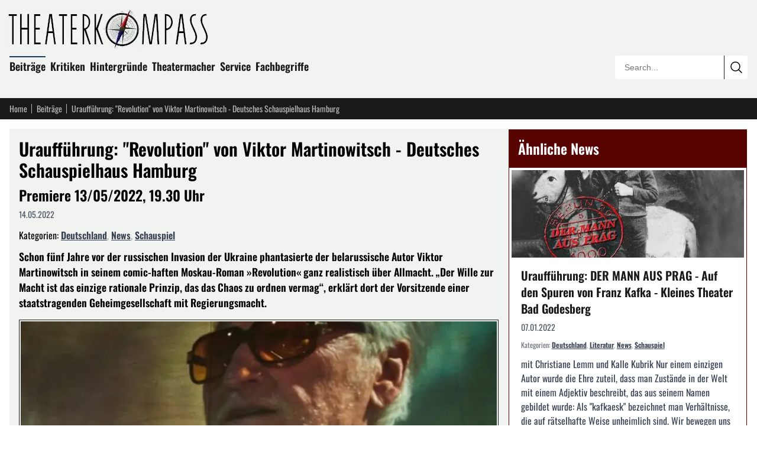

--- FILE ---
content_type: text/html; charset=utf-8
request_url: https://theaterkompass.de/beitraege/urauffuehrung-revolution-von-viktor-martinowitsch-deutsches-schauspielhaus-hamburg-56721
body_size: 15258
content:
<!DOCTYPE html><html lang="de-DE"><head><meta charset="utf-8"><!-- This website is powered by TYPO3 - inspiring people to share! TYPO3 is a free open source Content Management Framework initially created by Kasper Skaarhoj and licensed under GNU/GPL. TYPO3 is copyright 1998-2026 of Kasper Skaarhoj. Extensions are copyright of their respective owners. Information and contribution at https://typo3.org/ --><title>Uraufführung: &quot;Revolution&quot; von Viktor Martinowitsch - Deutsches Schauspielhaus Hamburg</title><meta name="generator" content="TYPO3 CMS"><meta name="description" content="Schon fünf Jahre vor der russischen Invasion der Ukraine phantasierte der belarussische Autor Viktor Martinowitsch in seinem comic-haften Moskau-Roman…"><meta name="viewport" content="width=device-width, initial-scale=1"><meta name="robots" content="index,follow"><meta name="twitter:card" content="summary"><meta name="theme-color" content="#570302"><meta name="matomo-site-id" content="2"><link rel="icon" href="/i/favicon.svg?8025908a" type="image/svg+xml"><link rel="icon" href="/i/favicon.ico?8025908a" sizes="32x32"><link rel="apple-touch-icon" href="/i/apple-touch-icon.png?8025908a"><link rel="manifest" href="/i/manifest.webmanifest?8025908a"><link rel="alternate" type="application/rss+xml" title="RSS Feed" href="/rss"><link rel="preload" href="/i/c.css?8025908a" as="style"><link rel="stylesheet" href="/i/c.css?8025908a"><script src="/i/j.js?8025908a" defer></script><script type="application/ld+json">{ "@context": "https://schema.org", "@graph": [ { "@type": "NewsArticle", "@id": "https://theaterkompass.de/beitraege/urauffuehrung-revolution-von-viktor-martinowitsch-deutsches-schauspielhaus-hamburg-56721#article", "headline": "Uraufführung: \"Revolution\" von Viktor Martinowitsch - Deutsches Schauspielhaus Hamburg", "url": "https://theaterkompass.de/beitraege/urauffuehrung-revolution-von-viktor-martinowitsch-deutsches-schauspielhaus-hamburg-56721", "mainEntityOfPage": { "@id": "https://theaterkompass.de/beitraege/urauffuehrung-revolution-von-viktor-martinowitsch-deutsches-schauspielhaus-hamburg-56721#webpage" }, "inLanguage": "de-DE", "isPartOf": { "@id": "https://theaterkompass.de#website" }, "publisher": { "@id": "https://theaterkompass.de#organization" }, "description": "Schon fünf Jahre vor der russischen Invasion der Ukraine phantasierte der belarussische Autor Viktor Martinowitsch in seinem comic-haften Moskau-Roman »Revolution« ganz realistisch über Allmacht. „Der Wille zur Macht ist das einzige rationale Prinzip, das das Chaos zu ordnen vermag“, erklärt dort der Vorsitzende einer staatstragenden Geheimgesellschaft mit Regierungsmacht.", "datePublished": "2022-05-14T20:57:00+02:00", "dateModified": "2025-12-07T20:36:00+01:00", "author": { "@id": "https://theaterkompass.de#organization" }, "image": { "@type": "ImageObject", "url": "https://theaterkompass.de/i/_processed_/b/e/csm_aFSs2C06XwAAnZku_907c660699.jpg", "width": 1200, "height": 630 }, "about": [ { "@type": "Thing", "name": "Schauspiel", "@id": "https://theaterkompass.de/suche?tx_solr[filter][0]=category:Schauspiel&tx_solr[filter][1]=type:tx_theaterkompassde_domain_model_beitrag" }, { "@type": "Thing", "name": "News", "@id": "https://theaterkompass.de/suche?tx_solr[filter][0]=category:News&tx_solr[filter][1]=type:tx_theaterkompassde_domain_model_beitrag" }, { "@type": "Thing", "name": "Deutschland", "@id": "https://theaterkompass.de/suche?tx_solr[filter][0]=category:Deutschland&tx_solr[filter][1]=type:tx_theaterkompassde_domain_model_beitrag" }, { "@type": "Thing", "name": "PLZ-D: 20", "@id": "https://theaterkompass.de/suche?tx_solr[filter][0]=category:PLZ-D%3A+20&tx_solr[filter][1]=type:tx_theaterkompassde_domain_model_beitrag" } ], "timeRequired": "PT2M" }, { "@type": "WebPage", "@id": "https://theaterkompass.de/beitraege/urauffuehrung-revolution-von-viktor-martinowitsch-deutsches-schauspielhaus-hamburg-56721#webpage", "url": "https://theaterkompass.de/beitraege/urauffuehrung-revolution-von-viktor-martinowitsch-deutsches-schauspielhaus-hamburg-56721", "name": "Uraufführung: \"Revolution\" von Viktor Martinowitsch - Deutsches Schauspielhaus Hamburg", "inLanguage": "de-DE", "isPartOf": { "@id": "https://theaterkompass.de#website" }, "primaryImageOfPage": { "@type": "ImageObject", "url": "https://theaterkompass.de/i/_processed_/b/e/csm_aFSs2C06XwAAnZku_907c660699.jpg" } }, { "@type": "Organization", "@id": "https://theaterkompass.de#organization", "name": "Theaterkompass", "alternateName": "Theaterkompass.de", "url": "https://theaterkompass.de", "logo": { "@type": "ImageObject", "url": "https://theaterkompass.de/i/_processed_/8/9/csm_logo_3b6910d744.png", "@id": "https://theaterkompass.de#logo", "width": 600 }, "description": "Das Nachrichtenportal für Theaterbesucher und Theatermacher. Seit 2004 schreiben wir über News, Trends und Kritiken rund um das Thema Theater.", "foundingDate": "2004", "sameAs": [ "https://x.com/Theaterkompass", "https://www.facebook.com/Theaterkompass", "https://de.pinterest.com/theaterkompass" ] }, { "@type": "WebSite", "@id": "https://theaterkompass.de#website", "url": "https://theaterkompass.de", "name": "Theaterkompass", "description": "Das Nachrichtenportal für Theaterbesucher und Theatermacher. Seit 2004 schreiben wir über News, Trends und Kritiken rund um das Thema Theater.", "publisher": { "@id": "https://theaterkompass.de#organization" }, "inLanguage": "de-DE", "potentialAction": { "@type": "SearchAction", "target": { "@type": "EntryPoint", "urlTemplate": "https://theaterkompass.de/suche?tx_solr%5Bq%5D={search_term_string}" }, "query-input": "required name=search_term_string" } }, { "@type": "BreadcrumbList", "@id": "https://theaterkompass.de/beitraege/urauffuehrung-revolution-von-viktor-martinowitsch-deutsches-schauspielhaus-hamburg-56721#breadcrumb", "itemListElement": [ { "@type": "ListItem", "position": 1, "name": "Theaterkompass - Für Theaterbesucher und Theatermacher", "item": "https://theaterkompass.de" }, { "@type": "ListItem", "position": 2, "name": "Beiträge", "item": "https://theaterkompass.de/beitraege-all" }, { "@type": "ListItem", "position": 3, "name": "Uraufführung: \"Revolution\" von Viktor Martinowitsch - Deutsches Schauspielhaus Hamburg", "item": "https://theaterkompass.de/beitraege/urauffuehrung-revolution-von-viktor-martinowitsch-deutsches-schauspielhaus-hamburg-56721" } ] } ] }</script></head><body><header class="bg-tk-gray py-2 lg:py-4 px-2 lg:px-4"><div class="max-w-[80rem] mx-auto relative"><a href="/" class="block mb-4 -ml-2 max-w-[350px] pr-16 lg:pr-0"><img fetchpriority="high" src="/i/_processed_/8/9/csm_logo_c960efcc5e.jpg" alt="Theaterkompass.de Logo" title="Theaterkompass.de Logo" width="350" height="66" class="block w-full h-auto"/></a><nav class="p-0 mb-4 max-w-[calc(100%-15rem)] hidden sm:block"><ul class="list-none p-0 m-0"><li class="inline-block mr-2 mb-2 relative group"><div class="absolute -top-[0.2em] w-full bg-tk-navy h-[2px] block group-hover:block"></div><a class="no-underline text-tk-dark text-lg font-semibold" href="/beitraege-all"> Beiträge </a><ul class="hidden group-hover:block absolute top-full left-0 w-[200px] bg-tk-navy p-2 pb-1 z-50 list-none before:content-[''] before:absolute before:-top-2 before:left-0 before:right-0 before:h-2"><li><a class="block py-1 px-2 no-underline text-white hover:bg-white hover:text-black " href="/beitraege/nachrichten"> News </a></li><li><a class="block py-1 px-2 no-underline text-white hover:bg-white hover:text-black " href="/beitraege/themen"> Themen </a></li><li><a class="block py-1 px-2 no-underline text-white hover:bg-white hover:text-black " href="/beitraege-all/konzerte"> Konzerte </a></li></ul></li><li class="inline-block mr-2 mb-2 relative group"><div class="absolute -top-[0.2em] w-full bg-tk-navy h-[2px] hidden group-hover:block"></div><a class="no-underline text-tk-dark text-lg font-semibold" href="/kritiken"> Kritiken </a><ul class="hidden group-hover:block absolute top-full left-0 w-[200px] bg-tk-navy p-2 pb-1 z-50 list-none before:content-[''] before:absolute before:-top-2 before:left-0 before:right-0 before:h-2"><li><a class="block py-1 px-2 no-underline text-white hover:bg-white hover:text-black " href="/kritiken/schauspiel"> Schauspiel </a></li><li><a class="block py-1 px-2 no-underline text-white hover:bg-white hover:text-black " href="/kritiken/oper"> Oper </a></li><li><a class="block py-1 px-2 no-underline text-white hover:bg-white hover:text-black " href="/kritiken/ballet"> Ballet </a></li></ul></li><li class="inline-block mr-2 mb-2 relative group"><div class="absolute -top-[0.2em] w-full bg-tk-navy h-[2px] hidden group-hover:block"></div><a class="no-underline text-tk-dark text-lg font-semibold" href="/hintergruende/vergessene-werke"> Hintergründe </a><ul class="hidden group-hover:block absolute top-full left-0 w-[200px] bg-tk-navy p-2 pb-1 z-50 list-none before:content-[''] before:absolute before:-top-2 before:left-0 before:right-0 before:h-2"><li><a class="block py-1 px-2 no-underline text-white hover:bg-white hover:text-black " href="/hintergruende/vergessene-werke"> Vergessene Werke </a></li><li><a class="block py-1 px-2 no-underline text-white hover:bg-white hover:text-black " href="/hintergruende/strukturen/theaterstruktur"> Strukturen </a></li><li><a class="block py-1 px-2 no-underline text-white hover:bg-white hover:text-black " href="/hintergruende/schauspieler"> Schauspieler </a></li></ul></li><li class="inline-block mr-2 mb-2 relative group"><div class="absolute -top-[0.2em] w-full bg-tk-navy h-[2px] hidden group-hover:block"></div><a class="no-underline text-tk-dark text-lg font-semibold" href="/theatermacher"> Theatermacher </a><ul class="hidden group-hover:block absolute top-full left-0 w-[200px] bg-tk-navy p-2 pb-1 z-50 list-none before:content-[''] before:absolute before:-top-2 before:left-0 before:right-0 before:h-2"><li><a class="block py-1 px-2 no-underline text-white hover:bg-white hover:text-black " href="/theatermacher/freie-gruppen"> Freie Gruppen </a></li><li><a class="block py-1 px-2 no-underline text-white hover:bg-white hover:text-black " href="/theatermacher/dramatikergalerie"> Dramatikergalerie </a></li></ul></li><li class="inline-block mr-2 mb-2 relative group"><div class="absolute -top-[0.2em] w-full bg-tk-navy h-[2px] hidden group-hover:block"></div><a class="no-underline text-tk-dark text-lg font-semibold" href="/service/wir-ueber-uns"> Service </a><ul class="hidden group-hover:block absolute top-full left-0 w-[200px] bg-tk-navy p-2 pb-1 z-50 list-none before:content-[''] before:absolute before:-top-2 before:left-0 before:right-0 before:h-2"><li><a class="block py-1 px-2 no-underline text-white hover:bg-white hover:text-black " href="/service/statistiken"> Statistiken </a></li><li><a class="block py-1 px-2 no-underline text-white hover:bg-white hover:text-black " href="/service/pressestelle"> Pressestelle </a></li><li><a class="block py-1 px-2 no-underline text-white hover:bg-white hover:text-black " href="/service/adressen"> Adressen </a></li><li><a class="block py-1 px-2 no-underline text-white hover:bg-white hover:text-black " href="/service/sitemap"> Sitemap </a></li><li><a class="block py-1 px-2 no-underline text-white hover:bg-white hover:text-black " href="/service/rss-service"> RSS Service </a></li><li><a class="block py-1 px-2 no-underline text-white hover:bg-white hover:text-black " href="/service/impressum"> Impressum </a></li><li><a class="block py-1 px-2 no-underline text-white hover:bg-white hover:text-black " href="/service/wir-ueber-uns"> Wir über uns </a></li></ul></li><li class="inline-block mr-2 mb-2 relative group"><div class="absolute -top-[0.2em] w-full bg-tk-navy h-[2px] hidden group-hover:block"></div><a class="no-underline text-tk-dark text-lg font-semibold" href="/fachbegriffe-uebersicht"> Fachbegriffe </a></li></ul></nav><div class="absolute bottom-0 right-0 w-56 border border-tk-dark overflow-hidden hidden sm:block rounded"><form action="/suche" method="get" class="relative w-full h-10"><input type="text" name="tx_solr[q]" class="border-0 outline-none absolute h-10 top-0 left-0 w-[calc(100%-2.5rem)] pl-4 bg-white box-border text-sm focus:ring-2 focus:ring-tk-red focus:ring-inset" placeholder="Search..." value=""/><button type="submit" class="border-0 border-l border-tk-dark right-0 top-0 absolute w-10 h-10 bg-white cursor-pointer box-border hover:bg-tk-red hover:text-white transition-colors flex items-center justify-center" aria-label="Submit search" ><svg xmlns="http://www.w3.org/2000/svg" fill="none" viewBox="0 0 24 24" stroke-width="1.5" stroke="currentColor" class="w-6 h-6"><path stroke-linecap="round" stroke-linejoin="round" d="m21 21-5.197-5.197m0 0A7.5 7.5 0 1 0 5.196 5.196a7.5 7.5 0 0 0 10.607 10.607Z"/></svg></button></form></div></div></header><nav class="bg-tk-dark py-2 px-2 lg:px-4"><div class="max-w-[80rem] mx-auto flex items-center"><a href="/" class="text-sm mr-2 no-underline pr-2 text-tk-gray-light hover:text-white relative after:content-[&#039;&#039;] after:w-px after:h-4 after:absolute after:right-0 after:top-1/2 after:-translate-y-1/2 after:bg-tk-gray-light"> Home </a><a href="/beitraege-all" class="text-sm mr-2 no-underline pr-2 text-tk-gray-light hover:text-white relative after:content-[&#039;&#039;] after:w-px after:h-4 after:absolute after:right-0 after:top-1/2 after:-translate-y-1/2 after:bg-tk-gray-light"> Beiträge </a><span class="text-sm mr-1 max-w-[12rem] sm:max-w-[20rem] md:max-w-[28rem] lg:max-w-[35rem] text-tk-gray-light truncate"> Uraufführung: &quot;Revolution&quot; von Viktor Martinowitsch - Deutsches Schauspielhaus Hamburg </span></div></nav><div class="max-w-[80rem] mx-auto px-2 lg:px-4 mt-2 lg:mt-4"><div class="flex flex-col lg:flex-row gap-4"><main class="lg:flex-[2] bg-tk-gray p-2 lg:p-4"><article><header><h1 class="font-oswald text-3xl mt-0 mb-2">Uraufführung: &quot;Revolution&quot; von Viktor Martinowitsch - Deutsches Schauspielhaus Hamburg</h1><h2 class="font-oswald text-2xl mt-2 mb-2">Premiere 13/05/2022, 19.30 Uhr</h2><div class="text-sm text-gray-600 mb-4 flex gap-3"><span> 14.05.2022 </span></div><div class="mb-3"><span>Kategorien: </span><span class="inline-block"><a href="/suche?tx_solr[filter][0]=category:Deutschland&amp;tx_solr[filter][1]=type:tx_theaterkompassde_domain_model_beitrag" class="font-semibold text-gray-700 hover:text-tk-red underline">Deutschland</a></span><span class="text-gray-400">, </span><span class="inline-block"><a href="/suche?tx_solr[filter][0]=category:News&amp;tx_solr[filter][1]=type:tx_theaterkompassde_domain_model_beitrag" class="font-semibold text-gray-700 hover:text-tk-red underline">News</a></span><span class="text-gray-400">, </span><span class="inline-block"><a href="/suche?tx_solr[filter][0]=category:Schauspiel&amp;tx_solr[filter][1]=type:tx_theaterkompassde_domain_model_beitrag" class="font-semibold text-gray-700 hover:text-tk-red underline">Schauspiel</a></span></div></header><div class="font-bold mb-4"><p>Schon fünf Jahre vor der russischen Invasion der Ukraine phantasierte der belarussische Autor Viktor Martinowitsch in seinem comic-haften Moskau-Roman »Revolution« ganz realistisch über Allmacht. „Der Wille zur Macht ist das einzige rationale Prinzip, das das Chaos zu ordnen vermag“, erklärt dort der Vorsitzende einer staatstragenden Geheimgesellschaft mit Regierungsmacht. </p></div><div class="mb-4"><figure class="mt-0 bg-tk-gray border border-solid border-tk-dark p-[2px] m-0"><picture><source media="(max-width: 1024px)" srcset="/i/_processed_/b/e/csm_aFSs2C06XwAAnZku_292895fd5e.jpg 1x"/><source media="(max-width: 640px)" srcset="/i/_processed_/b/e/csm_aFSs2C06XwAAnZku_8fe9d8018c.jpg 1x"/><img fetchpriority="high" src="/i/_processed_/b/e/csm_aFSs2C06XwAAnZku_fd51a64c6b.jpg" alt="" title="© Maris Eufinger" width="480" height="360" class="block w-full h-auto"/></picture><footer class="image-copyright"><small>© Maris Eufinger</small></footer></figure></div><div class="article-content"><p>Der junge Architektur-Dozent Michail German, Spezialist für Stalin-Bauten, wird in einen mysteriösen Autounfall verwickelt und gezwungen, umgehend eine größere Summe Geld aufzutreiben. Das ist der Anfang seiner Verbindung mit einer mafiösen Gruppe um einen greisen Paten, die alle staatlichen Organe zu kontrollieren scheint und in deren Arme Michail fast ohne Widerstand zu sinken scheint.</p><p>Schnell lernt er die Schokoladenseite der Diktatur schätzen, auf der es sich gut leben lässt – wären da nicht diverse Einsätze, die äußerste Brutalität und Skrupellosigkeit erfordern. Das Geschehen nimmt gespenstisch Fahrt auf. Der Held und Ich-Erzähler verlässt seine Geliebte – die Adressatin des Romans, der die neuen Reichtümer unheimlich sind – und korrumpiert sich selbst final. Noch im Moment des größten möglichen Widerstands muss er sich als absolut vorhersehbar erkennen. Selten wurde die Frage nach der Manipulierbarkeit von Menschen so radikal und zeitgemäß gestellt. So handelt »Revolution« nicht von Revolution, eher vom Gegenteil: Dem Fortbestand und der Fortpflanzung von Macht.</p><p>Die stalinistische Vergangenheit, die Phantasie und der Horror allumfassender Macht, auch ihre literarische Spiegelung in Michail A. Bulgakows großartigem Roman »Der Meister und Margarita«, scheinen auferstanden und ragen in die Jetztzeit hinein. Zugleich ist alles maximal modern und zeitgemäß: Luxus-SUVs, Überwachungs- und Unterhaltungselektronik, Waffentechnik - im Roman wie in der Wirklichkeit der Tage.</p><p>Es spielen: Yorck Dippe, Peter Fasching, Sandra Gerling, Paul Herwig, Daniel Hoevels, Josefine Israel, Markus John, Eva Maria Nikolaus, Ernst Stötzner</p><p>Regie und Bühne: Dušan David Pařízek<br> Kostüme: Kamila Polívková<br> Licht: Rebekka Dahnke<br> Musik: Peter Fasching<br> Dramaturgie: Ralf Fiedler</p><p>Minsk – Moskau – Kiew<br> Ein Gespräch mit Viktor Martinowitsch<br> Am 16/5/2022 um 20.00 Uhr im SchauSpielHaus<br> Der Eintritt ist kostenfrei</p><p>FerienPassSchauSpielHaus<br> Bei der Vorstellung am 24/5 erhalten Sie mit dem FerienPassSchauSpielHaus 50% Rabatt auf den regulären Kartenpreis. Mehr Infos zum Ferienpass…</p></div><div class="clear-both"></div><div class="mt-8 text-sm"><h3 class="font-oswald text-xl mt-0 mb-4">Weitere Informationen zu diesem Beitrag</h3><p class="mb-4"><time datetime="2022-05-14T20:52:06+02:00"><b>Veröffentlichung des Artikels:</b> Samstag, 14. Mai 2022 um 20:52:06 Uhr </time><br><time datetime="2022-05-14T20:55:41+02:00"><b>Erstellung des Artikels:</b> Samstag, 14. Mai 2022 um 20:55:41 Uhr </time><br><time datetime="2025-12-07T20:36:00+01:00"><b>Letzte Aktualisierung des Artikels:</b> Sonntag, 07. Dezember 2025 um 20:36:00 Uhr </time></p><p class="mb-0"> Herausgeber des Beitrags: <a href="/service/wir-ueber-uns" class="underline">theaterkompass.de</a></p></div><div class="mt-8"><h3 class="font-oswald text-xl mt-0 mb-4">Teile den Beitrag auf</h3><div id="shareButtons" class="flex gap-3 items-center flex-wrap"><button class="w-12 h-12 bg-[#000000] hover:bg-[#1a1a1a] text-white rounded-lg border-0 cursor-pointer flex items-center justify-center transition-colors" data-type="twitter" title="Auf X (ehemals Twitter) teilen" aria-label="Auf X teilen"><span class="w-6 h-6"><svg xmlns="http://www.w3.org/2000/svg" viewBox="0 0 24 24" fill="currentColor" class="w-6 h-6"><path d="M18.244 2.25h3.308l-7.227 8.26 8.502 11.24H16.17l-5.214-6.817L4.99 21.75H1.68l7.73-8.835L1.254 2.25H8.08l4.713 6.231zm-1.161 17.52h1.833L7.084 4.126H5.117z"/></svg></span></button><button class="w-12 h-12 bg-[#000000] hover:bg-[#1a1a1a] text-white rounded-lg border-0 cursor-pointer flex items-center justify-center transition-colors" data-type="threads" title="Auf Threads teilen" aria-label="Auf Threads teilen"><span class="w-6 h-6"><svg xmlns="http://www.w3.org/2000/svg" viewBox="0 0 24 24" fill="currentColor" class="w-6 h-6"><path d="M12.186 24h-.007c-3.581-.024-6.334-1.205-8.184-3.509C2.35 18.44 1.5 15.586 1.472 12.01v-.017c.03-3.579.879-6.43 2.525-8.482C5.845 1.205 8.6.024 12.18 0h.014c2.746.02 5.043.725 6.826 2.098 1.677 1.29 2.858 3.13 3.509 5.467l-2.04.569c-1.104-3.96-3.898-5.984-8.304-6.015-2.91.022-5.11.936-6.54 2.717C4.307 6.504 3.616 8.914 3.589 12c.027 3.086.718 5.496 2.057 7.164 1.43 1.781 3.631 2.695 6.54 2.717 2.623-.02 4.358-.631 5.8-2.045 1.647-1.613 1.618-3.593 1.09-4.798-.31-.71-.873-1.3-1.634-1.75-.192 1.352-.622 2.446-1.284 3.272-.886 1.102-2.14 1.704-3.73 1.79-1.202.065-2.361-.218-3.259-.801-1.063-.689-1.685-1.74-1.752-2.964-.065-1.19.408-2.285 1.33-3.082.88-.76 2.119-1.207 3.583-1.291a13.853 13.853 0 0 1 3.02.142c-.126-.742-.375-1.332-.74-1.757-.513-.598-1.273-.9-2.26-.9-.987 0-1.754.27-2.347.826-.47.436-.78 1.02-.92 1.74l-1.881-.507c.202-.968.683-1.79 1.417-2.448.96-.858 2.204-1.293 3.696-1.293 1.492 0 2.655.439 3.458 1.306.794.857 1.18 2.064 1.145 3.591l-.014.429 1.89.092.002.043c.058 1.308-.213 2.448-.805 3.396-.73 1.169-1.902 1.948-3.48 2.317.854.583 1.853.872 2.969.856 2.301-.03 4.069-.853 5.256-2.446 1.041-1.397 1.61-3.24 1.695-5.485.028-.762.012-1.538-.049-2.307C20.83 7.127 19.734 5.273 18.096 3.92c-1.653-1.363-3.903-2.079-6.688-2.098-3.581.024-6.334 1.205-8.184 3.509C1.578 7.382.728 10.236.7 13.812v.017c.028 3.579.879 6.43 2.525 8.482 1.848 2.304 4.603 3.485 8.184 3.509 2.746-.02 5.043-.725 6.826-2.098a9.22 9.22 0 0 0 2.168-2.488l1.654 1.117a10.914 10.914 0 0 1-2.567 2.958C17.708 23.275 15.157 24 12.186 24z"/></svg></span></button><button class="w-12 h-12 bg-[#0285FF] hover:bg-[#0271d9] text-white rounded-lg border-0 cursor-pointer flex items-center justify-center transition-colors" data-type="bluesky" title="Auf Bluesky teilen" aria-label="Auf Bluesky teilen"><span class="w-6 h-6"><svg xmlns="http://www.w3.org/2000/svg" viewBox="0 0 24 24" fill="currentColor" class="w-6 h-6"><path d="M12 10.8c-1.087-2.114-4.046-6.053-6.798-7.995C2.566.944 1.561 1.266.902 1.565.139 1.908 0 3.08 0 3.768c0 .69.378 5.65.624 6.479.815 2.736 3.713 3.66 6.383 3.364.136-.02.275-.038.415-.054-1.375.122-3.996.444-3.996 1.963 0 .721 1.018 1.228 2.433 1.228 1.414 0 2.594-.476 2.594-1.08.086.038.198.088.318.135.467.182.9.237 1.208.237.308 0 .74-.055 1.208-.237.119-.047.23-.097.316-.135 0 .604 1.18 1.08 2.594 1.08 1.414 0 2.433-.507 2.433-1.228 0-1.519-2.62-1.84-3.996-1.963.14.016.28.034.415.054 2.67.297 5.568-.628 6.383-3.364.246-.828.624-5.789.624-6.478 0-.69-.139-1.861-.902-2.206-.659-.298-1.664-.62-4.3 1.24C16.046 4.748 13.087 8.687 12 10.8z"/></svg></span></button><button class="w-12 h-12 bg-[#6364FF] hover:bg-[#4f50e6] text-white rounded-lg border-0 cursor-pointer flex items-center justify-center transition-colors" data-type="mastodon" title="Auf Mastodon teilen" aria-label="Auf Mastodon teilen"><span class="w-6 h-6"><svg xmlns="http://www.w3.org/2000/svg" viewBox="0 0 24 24" fill="currentColor" class="w-6 h-6"><path d="M23.268 5.313c-.35-2.578-2.617-4.61-5.304-5.004C17.51.242 15.792 0 11.813 0h-.03c-3.98 0-4.835.242-5.288.309C3.882.692 1.496 2.518.917 5.127.64 6.412.61 7.837.661 9.143c.074 1.874.088 3.745.26 5.611.118 1.24.325 2.47.62 3.68.55 2.237 2.777 4.098 4.96 4.857 2.336.792 4.849.923 7.256.38.265-.061.527-.132.786-.213.585-.184 1.27-.39 1.774-.753a.057.057 0 0 0 .023-.043v-1.809a.052.052 0 0 0-.02-.041.053.053 0 0 0-.046-.01 20.282 20.282 0 0 1-4.709.545c-2.73 0-3.463-1.284-3.674-1.818a5.593 5.593 0 0 1-.319-1.433.053.053 0 0 1 .066-.054c1.517.363 3.072.546 4.632.546.376 0 .75 0 1.125-.01 1.57-.044 3.224-.124 4.768-.422.038-.008.077-.015.11-.024 2.435-.464 4.753-1.92 4.989-5.604.008-.145.03-1.52.03-1.67.002-.512.167-3.63-.024-5.545zm-3.748 9.195h-2.561V8.29c0-1.309-.55-1.976-1.67-1.976-1.23 0-1.846.79-1.846 2.35v3.403h-2.546V8.663c0-1.56-.617-2.35-1.848-2.35-1.112 0-1.668.668-1.67 1.977v6.218H4.822V8.102c0-1.31.337-2.35 1.011-3.12.696-.77 1.608-1.164 2.74-1.164 1.311 0 2.302.5 2.962 1.498l.638 1.06.638-1.06c.66-.999 1.65-1.498 2.96-1.498 1.13 0 2.043.395 2.74 1.164.675.77 1.012 1.81 1.012 3.12z"/></svg></span></button><button class="w-12 h-12 bg-[#1877F2] hover:bg-[#0d65d9] text-white rounded-lg border-0 cursor-pointer flex items-center justify-center transition-colors" data-type="facebook" title="Auf Facebook teilen" aria-label="Auf Facebook teilen"><span class="w-6 h-6"><svg xmlns="http://www.w3.org/2000/svg" viewBox="0 0 24 24" fill="currentColor" class="w-6 h-6"><path d="M9.198 21.5h4v-8.01h3.604l.396-3.98h-4V7.5a1 1 0 0 1 1-1h3v-4h-3a5 5 0 0 0-5 5v2.01h-2l-.396 3.98h2.396v8.01Z"/></svg></span></button><button class="w-12 h-12 bg-[#0077B5] hover:bg-[#005f8d] text-white rounded-lg border-0 cursor-pointer flex items-center justify-center transition-colors" data-type="linkedin" title="Auf LinkedIn teilen" aria-label="Auf LinkedIn teilen"><span class="w-6 h-6"><svg xmlns="http://www.w3.org/2000/svg" viewBox="0 0 24 24" fill="currentColor" class="w-6 h-6"><path d="M20.447 20.452h-3.554v-5.569c0-1.328-.027-3.037-1.852-3.037-1.853 0-2.136 1.445-2.136 2.939v5.667H9.351V9h3.414v1.561h.046c.477-.9 1.637-1.85 3.37-1.85 3.601 0 4.267 2.37 4.267 5.455v6.286zM5.337 7.433c-1.144 0-2.063-.926-2.063-2.065 0-1.138.92-2.063 2.063-2.063 1.14 0 2.064.925 2.064 2.063 0 1.139-.925 2.065-2.064 2.065zm1.782 13.019H3.555V9h3.564v11.452zM22.225 0H1.771C.792 0 0 .774 0 1.729v20.542C0 23.227.792 24 1.771 24h20.451C23.2 24 24 23.227 24 22.271V1.729C24 .774 23.2 0 22.222 0h.003z"/></svg></span></button><button class="w-12 h-12 bg-[#FF4500] hover:bg-[#e63e00] text-white rounded-lg border-0 cursor-pointer flex items-center justify-center transition-colors" data-type="reddit" title="Auf Reddit teilen" aria-label="Auf Reddit teilen"><span class="w-6 h-6"><svg xmlns="http://www.w3.org/2000/svg" viewBox="0 0 24 24" fill="currentColor" class="w-6 h-6"><path d="M12 0A12 12 0 0 0 0 12a12 12 0 0 0 12 12 12 12 0 0 0 12-12A12 12 0 0 0 12 0zm5.01 4.744c.688 0 1.25.561 1.25 1.249a1.25 1.25 0 0 1-2.498.056l-2.597-.547-.8 3.747c1.824.07 3.48.632 4.674 1.488.308-.309.73-.491 1.207-.491.968 0 1.754.786 1.754 1.754 0 .716-.435 1.333-1.01 1.614a3.111 3.111 0 0 1 .042.52c0 2.694-3.13 4.87-7.004 4.87-3.874 0-7.004-2.176-7.004-4.87 0-.183.015-.366.043-.534A1.748 1.748 0 0 1 4.028 12c0-.968.786-1.754 1.754-1.754.463 0 .898.196 1.207.49 1.207-.883 2.878-1.43 4.744-1.487l.885-4.182a.342.342 0 0 1 .14-.197.35.35 0 0 1 .238-.042l2.906.617a1.214 1.214 0 0 1 1.108-.701zM9.25 12C8.561 12 8 12.562 8 13.25c0 .687.561 1.248 1.25 1.248.687 0 1.248-.561 1.248-1.249 0-.688-.561-1.249-1.249-1.249zm5.5 0c-.687 0-1.248.561-1.248 1.25 0 .687.561 1.248 1.249 1.248.688 0 1.249-.561 1.249-1.249 0-.687-.562-1.249-1.25-1.249zm-5.466 3.99a.327.327 0 0 0-.231.094.33.33 0 0 0 0 .463c.842.842 2.484.913 2.961.913.477 0 2.105-.056 2.961-.913a.361.361 0 0 0 .029-.463.33.33 0 0 0-.464 0c-.547.533-1.684.73-2.512.73-.828 0-1.979-.196-2.512-.73a.326.326 0 0 0-.232-.095z"/></svg></span></button><button class="w-12 h-12 bg-[#25D366] hover:bg-[#1fba57] text-white rounded-lg border-0 cursor-pointer flex items-center justify-center transition-colors" data-type="whatsapp" title="Auf WhatsApp teilen" aria-label="Auf WhatsApp teilen"><span class="w-6 h-6"><svg xmlns="http://www.w3.org/2000/svg" viewBox="0 0 24 24" fill="currentColor" class="w-6 h-6"><path d="M17.472 14.382c-.297-.149-1.758-.867-2.03-.967-.273-.099-.471-.148-.67.15-.197.297-.767.966-.94 1.164-.173.199-.347.223-.644.075-.297-.15-1.255-.463-2.39-1.475-.883-.788-1.48-1.761-1.653-2.059-.173-.297-.018-.458.13-.606.134-.133.298-.347.446-.52.149-.174.198-.298.298-.497.099-.198.05-.371-.025-.52-.075-.149-.669-1.612-.916-2.207-.242-.579-.487-.5-.669-.51-.173-.008-.371-.01-.57-.01-.198 0-.52.074-.792.372-.272.297-1.04 1.016-1.04 2.479 0 1.462 1.065 2.875 1.213 3.074.149.198 2.096 3.2 5.077 4.487.709.306 1.262.489 1.694.625.712.227 1.36.195 1.871.118.571-.085 1.758-.719 2.006-1.413.248-.694.248-1.289.173-1.413-.074-.124-.272-.198-.57-.347m-5.421 7.403h-.004a9.87 9.87 0 01-5.031-1.378l-.361-.214-3.741.982.998-3.648-.235-.374a9.86 9.86 0 01-1.51-5.26c.001-5.45 4.436-9.884 9.888-9.884 2.64 0 5.122 1.03 6.988 2.898a9.825 9.825 0 012.893 6.994c-.003 5.45-4.437 9.884-9.885 9.884m8.413-18.297A11.815 11.815 0 0012.05 0C5.495 0 .16 5.335.157 11.892c0 2.096.547 4.142 1.588 5.945L.057 24l6.305-1.654a11.882 11.882 0 005.683 1.448h.005c6.554 0 11.89-5.335 11.893-11.893a11.821 11.821 0 00-3.48-8.413Z"/></svg></span></button><button class="w-12 h-12 bg-[#0088cc] hover:bg-[#0077b3] text-white rounded-lg border-0 cursor-pointer flex items-center justify-center transition-colors" data-type="telegram" title="Auf Telegram teilen" aria-label="Auf Telegram teilen"><span class="w-6 h-6"><svg xmlns="http://www.w3.org/2000/svg" viewBox="0 0 24 24" fill="currentColor" class="w-6 h-6"><path d="M11.944 0A12 12 0 0 0 0 12a12 12 0 0 0 12 12 12 12 0 0 0 12-12A12 12 0 0 0 12 0a12 12 0 0 0-.056 0zm4.962 7.224c.1-.002.321.023.465.14a.506.506 0 0 1 .171.325c.016.093.036.306.02.472-.18 1.898-.962 6.502-1.36 8.627-.168.9-.499 1.201-.82 1.23-.696.065-1.225-.46-1.9-.902-1.056-.693-1.653-1.124-2.678-1.8-1.185-.78-.417-1.21.258-1.91.177-.184 3.247-2.977 3.307-3.23.007-.032.014-.15-.056-.212s-.174-.041-.249-.024c-.106.024-1.793 1.14-5.061 3.345-.48.33-.913.49-1.302.48-.428-.008-1.252-.241-1.865-.44-.752-.245-1.349-.374-1.297-.789.027-.216.325-.437.893-.663 3.498-1.524 5.83-2.529 6.998-3.014 3.332-1.386 4.025-1.627 4.476-1.635z"/></svg></span></button><button class="w-12 h-12 bg-[#6B7280] hover:bg-[#4B5563] text-white rounded-lg border-0 cursor-pointer flex items-center justify-center transition-colors" data-type="email" title="Per E-Mail teilen" aria-label="Per E-Mail teilen"><span class="w-6 h-6"><svg xmlns="http://www.w3.org/2000/svg" fill="none" viewBox="0 0 24 24" stroke-width="1.5" stroke="currentColor" class="w-6 h-6"><path stroke-linecap="round" stroke-linejoin="round" d="M21.75 6.75v10.5a2.25 2.25 0 0 1-2.25 2.25h-15a2.25 2.25 0 0 1-2.25-2.25V6.75m19.5 0A2.25 2.25 0 0 0 19.5 4.5h-15a2.25 2.25 0 0 0-2.25 2.25m19.5 0v.243a2.25 2.25 0 0 1-1.07 1.916l-7.5 4.615a2.25 2.25 0 0 1-2.36 0L3.32 8.91a2.25 2.25 0 0 1-1.07-1.916V6.75"/></svg></span></button><button class="w-12 h-12 bg-[#374151] hover:bg-[#1F2937] text-white rounded-lg border-0 cursor-pointer flex items-center justify-center transition-colors" data-type="copylink" title="Link kopieren" aria-label="Link kopieren"><span class="w-6 h-6"><svg xmlns="http://www.w3.org/2000/svg" fill="none" viewBox="0 0 24 24" stroke-width="1.5" stroke="currentColor" class="w-6 h-6"><path stroke-linecap="round" stroke-linejoin="round" d="M13.19 8.688a4.5 4.5 0 0 1 1.242 7.244l-4.5 4.5a4.5 4.5 0 0 1-6.364-6.364l1.757-1.757m13.35-.622 1.757-1.757a4.5 4.5 0 0 0-6.364-6.364l-4.5 4.5a4.5 4.5 0 0 0 1.242 7.244"/></svg></span></button></div></div></article></main><aside class="lg:flex-1"><div class="border-tk-gray border-solid border bg-white"><h2 class="bg-tk-red text-white p-4 text-2xl m-0">Ähnliche News</h2><div class="p-1 border-tk-red border-solid border"><article class="border border-tk-dark overflow-hidden @container mb-2 group hover:bg-gray-200 transition-colors cursor-pointer" data-href="/beitraege/urauffuehrung-der-mann-aus-prag-auf-den-spuren-von-franz-kafka-kleines-theater-bad-godesberg-56179" tabindex="0"><div class="grid"><div class="flex-shrink-0 max-w-full beitrag-teaser-image overflow-hidden"><figure><picture><source media="(max-width: 480px)" srcset="/i/_processed_/0/0/csm_a211213_Flyer_vorn_Namen_abe88d5c5a.jpg 1x"/><source media="(max-width: 768px)" srcset="/i/_processed_/0/0/csm_a211213_Flyer_vorn_Namen_bb3853562a.jpg 1x"/><source media="(max-width: 1024px)" srcset="/i/_processed_/0/0/csm_a211213_Flyer_vorn_Namen_b7a88689ce.jpg 1x"/><img loading="lazy" src="/i/_processed_/0/0/csm_a211213_Flyer_vorn_Namen_ecb7f46a90.jpg" sizes="(max-width: 480px) 100vw, (max-width: 768px) 90vw, (max-width: 1024px) 280px, 401px" alt="" title="© Portrait von Kafka als Kind" width="280" height="210" class="block w-full h-auto transition-all duration-300 group-hover:scale-105 group-hover:brightness-95"/></picture></figure></div><div class="flex-1 min-w-0 p-4 pb-2"><h3 class="text-xl mt-0 mb-2"><a title="Uraufführung: DER MANN AUS PRAG - Auf den Spuren von Franz Kafka - Kleines Theater Bad Godesberg" class="text-tk-dark hover:text-tk-red no-underline hover:underline transition-colors" href="/beitraege/urauffuehrung-der-mann-aus-prag-auf-den-spuren-von-franz-kafka-kleines-theater-bad-godesberg-56179"> Uraufführung: DER MANN AUS PRAG - Auf den Spuren von Franz Kafka - Kleines Theater Bad Godesberg </a></h3><div class="text-sm text-gray-600 mb-3"><time datetime="2022-01-07"> 07.01.2022 </time></div><nav class="mb-3 text-xs text-gray-500 whitespace-nowrap overflow-hidden text-ellipsis" aria-label="Categories"><span>Kategorien: </span><span class="inline-block"><a href="/suche?tx_solr[filter][0]=category:Deutschland&amp;tx_solr[filter][1]=type:tx_theaterkompassde_domain_model_beitrag" class="font-semibold text-gray-700 hover:text-tk-red underline">Deutschland</a></span><span class="text-gray-400">, </span><span class="inline-block"><a href="/suche?tx_solr[filter][0]=category:Literatur&amp;tx_solr[filter][1]=type:tx_theaterkompassde_domain_model_beitrag" class="font-semibold text-gray-700 hover:text-tk-red underline">Literatur</a></span><span class="text-gray-400">, </span><span class="inline-block"><a href="/suche?tx_solr[filter][0]=category:News&amp;tx_solr[filter][1]=type:tx_theaterkompassde_domain_model_beitrag" class="font-semibold text-gray-700 hover:text-tk-red underline">News</a></span><span class="text-gray-400">, </span><span class="inline-block"><a href="/suche?tx_solr[filter][0]=category:Schauspiel&amp;tx_solr[filter][1]=type:tx_theaterkompassde_domain_model_beitrag" class="font-semibold text-gray-700 hover:text-tk-red underline">Schauspiel</a></span></nav><div class="text-base mt-0 mb-0 text-gray-700"> mit Christiane Lemm und Kalle Kubrik Nur einem einzigen Autor wurde die Ehre zuteil, dass man Zustände in der Welt mit einem Adjektiv beschreibt, das aus seinem Namen gebildet wurde: Als &quot;kafkaesk&quot; bezeichnet man Verhältnisse, die auf rätselhafte Weise unheimlich sind. Wir bewegen uns bei Kafka ... </div></div></div></article><article class="border border-tk-dark overflow-hidden @container mb-2 group hover:bg-gray-200 transition-colors cursor-pointer" data-href="/beitraege/alles-weitere-kennen-sie-aus-dem-kino-von-martin-crimp-nach-euripides-die-phoenizierinnen-theater-krefeld-und-moenchengladbach-57008" tabindex="0"><div class="grid"><div class="flex-shrink-0 max-w-full beitrag-teaser-image overflow-hidden"><figure><picture><source media="(max-width: 480px)" srcset="/i/_processed_/7/2/csm_a012_Kino_Schafkopf_WEB_Start-1200x0-c-default_e1cc2902fb.jpg 1x"/><source media="(max-width: 768px)" srcset="/i/_processed_/7/2/csm_a012_Kino_Schafkopf_WEB_Start-1200x0-c-default_0dc3bf6c9f.jpg 1x"/><source media="(max-width: 1024px)" srcset="/i/_processed_/7/2/csm_a012_Kino_Schafkopf_WEB_Start-1200x0-c-default_610b35456e.jpg 1x"/><img loading="lazy" src="/i/_processed_/7/2/csm_a012_Kino_Schafkopf_WEB_Start-1200x0-c-default_7cad28069f.jpg" sizes="(max-width: 480px) 100vw, (max-width: 768px) 90vw, (max-width: 1024px) 280px, 401px" alt="" title="© default" width="280" height="210" class="block w-full h-auto transition-all duration-300 group-hover:scale-105 group-hover:brightness-95"/></picture></figure></div><div class="flex-1 min-w-0 p-4 pb-2"><h3 class="text-xl mt-0 mb-2"><a title="&quot;Alles Weitere kennen Sie aus dem Kino&quot; von Martin Crimp // Nach Euripides, Die Phönizierinnen - Theater Krefeld und Mönchengladbach " class="text-tk-dark hover:text-tk-red no-underline hover:underline transition-colors" href="/beitraege/alles-weitere-kennen-sie-aus-dem-kino-von-martin-crimp-nach-euripides-die-phoenizierinnen-theater-krefeld-und-moenchengladbach-57008"> &quot;Alles Weitere kennen Sie aus dem Kino&quot; von Martin Crimp // Nach Euripides, Die Phönizierinnen - Theater Krefeld und Mönchengladbach </a></h3><div class="text-sm text-gray-600 mb-3"><time datetime="2022-08-31"> 31.08.2022 </time></div><nav class="mb-3 text-xs text-gray-500 whitespace-nowrap overflow-hidden text-ellipsis" aria-label="Categories"><span>Kategorien: </span><span class="inline-block"><a href="/suche?tx_solr[filter][0]=category:Deutschland&amp;tx_solr[filter][1]=type:tx_theaterkompassde_domain_model_beitrag" class="font-semibold text-gray-700 hover:text-tk-red underline">Deutschland</a></span><span class="text-gray-400">, </span><span class="inline-block"><a href="/suche?tx_solr[filter][0]=category:News&amp;tx_solr[filter][1]=type:tx_theaterkompassde_domain_model_beitrag" class="font-semibold text-gray-700 hover:text-tk-red underline">News</a></span><span class="text-gray-400">, </span><span class="inline-block"><a href="/suche?tx_solr[filter][0]=category:Schauspiel&amp;tx_solr[filter][1]=type:tx_theaterkompassde_domain_model_beitrag" class="font-semibold text-gray-700 hover:text-tk-red underline">Schauspiel</a></span></nav><div class="text-base mt-0 mb-0 text-gray-700"> Was auf den ersten Blick an eine unschuldige Textaufgabe aus der Grundschulzeit erinnert, verwandelt sich mit allen kommenden Fragen – und es werden viele sein – in pures Grauen: In Alles Weitere kennen Sie aus dem Kino reanimiert der britische Dramatiker Martin Crimp Euripides‘ Drama Die Phöniz... </div></div></div></article><article class="border border-tk-dark overflow-hidden @container mb-2 group hover:bg-gray-200 transition-colors cursor-pointer" data-href="/beitraege/urauffuehrung-einhandsegeln-von-christian-kortmann-thalia-theater-hamburg-56335" tabindex="0"><div class="grid"><div class="flex-shrink-0 max-w-full beitrag-teaser-image overflow-hidden"><figure><picture><source media="(max-width: 480px)" srcset="/i/_processed_/1/a/csm_a3c4a350796200c_17d9f6e067.jpg 1x"/><source media="(max-width: 768px)" srcset="/i/_processed_/1/a/csm_a3c4a350796200c_8086713fa8.jpg 1x"/><source media="(max-width: 1024px)" srcset="/i/_processed_/1/a/csm_a3c4a350796200c_4581867033.jpg 1x"/><img loading="lazy" src="/i/_processed_/1/a/csm_a3c4a350796200c_3253c431d8.jpg" sizes="(max-width: 480px) 100vw, (max-width: 768px) 90vw, (max-width: 1024px) 280px, 401px" alt="" title="© Fabian Hammerl" width="280" height="210" class="block w-full h-auto transition-all duration-300 group-hover:scale-105 group-hover:brightness-95"/></picture></figure></div><div class="flex-1 min-w-0 p-4 pb-2"><h3 class="text-xl mt-0 mb-2"><a title="Uraufführung: &quot;Einhandsegeln&quot; von Christian Kortmann, Thalia Theater Hamburg" class="text-tk-dark hover:text-tk-red no-underline hover:underline transition-colors" href="/beitraege/urauffuehrung-einhandsegeln-von-christian-kortmann-thalia-theater-hamburg-56335"> Uraufführung: &quot;Einhandsegeln&quot; von Christian Kortmann, Thalia Theater Hamburg </a></h3><div class="text-sm text-gray-600 mb-3"><time datetime="2022-02-10"> 10.02.2022 </time></div><nav class="mb-3 text-xs text-gray-500 whitespace-nowrap overflow-hidden text-ellipsis" aria-label="Categories"><span>Kategorien: </span><span class="inline-block"><a href="/suche?tx_solr[filter][0]=category:Deutschland&amp;tx_solr[filter][1]=type:tx_theaterkompassde_domain_model_beitrag" class="font-semibold text-gray-700 hover:text-tk-red underline">Deutschland</a></span><span class="text-gray-400">, </span><span class="inline-block"><a href="/suche?tx_solr[filter][0]=category:News&amp;tx_solr[filter][1]=type:tx_theaterkompassde_domain_model_beitrag" class="font-semibold text-gray-700 hover:text-tk-red underline">News</a></span><span class="text-gray-400">, </span><span class="inline-block"><a href="/suche?tx_solr[filter][0]=category:Schauspiel&amp;tx_solr[filter][1]=type:tx_theaterkompassde_domain_model_beitrag" class="font-semibold text-gray-700 hover:text-tk-red underline">Schauspiel</a></span></nav><div class="text-base mt-0 mb-0 text-gray-700"> Allein auf seinem Segelschiff KATE MOSS. An Bord: ein Mann kurz vor Kap Hoorn. Das Ziel: die Welt umsegeln. In seinem Logbuch hält er Koordinaten, Tagesabläufe und Erkenntnisse fest. Gegen Ende seiner Reise steht er vor einer Entscheidung: Soll er sich dem Zugehörigkeitswunsch zur Gesellsc... </div></div></div></article><article class="border border-tk-dark overflow-hidden @container mb-2 group hover:bg-gray-200 transition-colors cursor-pointer" data-href="/beitraege/urauffuehrung-protec-attac-von-julia-mounsey-peter-mills-weiss-56470" tabindex="0"><div class="grid"><div class="flex-shrink-0 max-w-full beitrag-teaser-image overflow-hidden"><figure><picture><source media="(max-width: 480px)" srcset="/i/_processed_/4/7/csm_imgtoolkit.culturebase.org_abcf0b69c0.jpg 1x"/><source media="(max-width: 768px)" srcset="/i/_processed_/4/7/csm_imgtoolkit.culturebase.org_ae3df0d715.jpg 1x"/><source media="(max-width: 1024px)" srcset="/i/_processed_/4/7/csm_imgtoolkit.culturebase.org_0d705609a4.jpg 1x"/><img loading="lazy" src="/i/_processed_/4/7/csm_imgtoolkit.culturebase.org_6e937fc60e.jpg" sizes="(max-width: 480px) 100vw, (max-width: 768px) 90vw, (max-width: 1024px) 280px, 401px" alt="" title="© Thomas Aurin" width="280" height="210" class="block w-full h-auto transition-all duration-300 group-hover:scale-105 group-hover:brightness-95"/></picture></figure></div><div class="flex-1 min-w-0 p-4 pb-2"><h3 class="text-xl mt-0 mb-2"><a title="Uraufführung: &quot;Protec/Attac&quot; von Julia Mounsey &amp; Peter Mills Weiss - Deutsches Schauspielhaus Hamburg" class="text-tk-dark hover:text-tk-red no-underline hover:underline transition-colors" href="/beitraege/urauffuehrung-protec-attac-von-julia-mounsey-peter-mills-weiss-56470"> Uraufführung: &quot;Protec/Attac&quot; von Julia Mounsey &amp; Peter Mills Weiss - Deutsches Schauspielhaus Hamburg </a></h3><div class="text-sm text-gray-600 mb-3"><time datetime="2022-03-16"> 16.03.2022 </time></div><nav class="mb-3 text-xs text-gray-500 whitespace-nowrap overflow-hidden text-ellipsis" aria-label="Categories"><span>Kategorien: </span><span class="inline-block"><a href="/suche?tx_solr[filter][0]=category:Deutschland&amp;tx_solr[filter][1]=type:tx_theaterkompassde_domain_model_beitrag" class="font-semibold text-gray-700 hover:text-tk-red underline">Deutschland</a></span><span class="text-gray-400">, </span><span class="inline-block"><a href="/suche?tx_solr[filter][0]=category:News&amp;tx_solr[filter][1]=type:tx_theaterkompassde_domain_model_beitrag" class="font-semibold text-gray-700 hover:text-tk-red underline">News</a></span><span class="text-gray-400">, </span><span class="inline-block"><a href="/suche?tx_solr[filter][0]=category:Schauspiel&amp;tx_solr[filter][1]=type:tx_theaterkompassde_domain_model_beitrag" class="font-semibold text-gray-700 hover:text-tk-red underline">Schauspiel</a></span></nav><div class="text-base mt-0 mb-0 text-gray-700"> Ein Tisch, zwei Stühle, zwei Mikrophone: Julia Wieninger und Lars Rudolph sitzen sich gegenüber und stellen sich eindringliche Fragen. Was zunächst wie ein Verhör erscheint, entpuppt sich schnell als ein knallhartes Frage-Antwort-Spiel, das auch das Publikum nicht verschont. Immer wieder kreisen Jul... </div></div></div></article><article class="border border-tk-dark overflow-hidden @container mb-2 group hover:bg-gray-200 transition-colors cursor-pointer" data-href="/beitraege/urauffuehrung-brueste-und-eier-von-mieko-kawakami-thalia-theater-hamburg-56643" tabindex="0"><div class="grid"><div class="flex-shrink-0 max-w-full beitrag-teaser-image overflow-hidden"><figure><picture><source media="(max-width: 480px)" srcset="/i/_processed_/f/e/csm_ab8d6f495b78a96_90f2604776.jpg 1x"/><source media="(max-width: 768px)" srcset="/i/_processed_/f/e/csm_ab8d6f495b78a96_bd427b6539.jpg 1x"/><source media="(max-width: 1024px)" srcset="/i/_processed_/f/e/csm_ab8d6f495b78a96_fac5a5caf8.jpg 1x"/><img loading="lazy" src="/i/_processed_/f/e/csm_ab8d6f495b78a96_879073e983.jpg" sizes="(max-width: 480px) 100vw, (max-width: 768px) 90vw, (max-width: 1024px) 280px, 401px" alt="" title="© Krafft Angerer" width="280" height="210" class="block w-full h-auto transition-all duration-300 group-hover:scale-105 group-hover:brightness-95"/></picture></figure></div><div class="flex-1 min-w-0 p-4 pb-2"><h3 class="text-xl mt-0 mb-2"><a title="Uraufführung: &quot;Brüste und Eier&quot; von Mieko Kawakami - Thalia Theater Hamburg" class="text-tk-dark hover:text-tk-red no-underline hover:underline transition-colors" href="/beitraege/urauffuehrung-brueste-und-eier-von-mieko-kawakami-thalia-theater-hamburg-56643"> Uraufführung: &quot;Brüste und Eier&quot; von Mieko Kawakami - Thalia Theater Hamburg </a></h3><div class="text-sm text-gray-600 mb-3"><time datetime="2022-04-26"> 26.04.2022 </time></div><nav class="mb-3 text-xs text-gray-500 whitespace-nowrap overflow-hidden text-ellipsis" aria-label="Categories"><span>Kategorien: </span><span class="inline-block"><a href="/suche?tx_solr[filter][0]=category:Deutschland&amp;tx_solr[filter][1]=type:tx_theaterkompassde_domain_model_beitrag" class="font-semibold text-gray-700 hover:text-tk-red underline">Deutschland</a></span><span class="text-gray-400">, </span><span class="inline-block"><a href="/suche?tx_solr[filter][0]=category:News&amp;tx_solr[filter][1]=type:tx_theaterkompassde_domain_model_beitrag" class="font-semibold text-gray-700 hover:text-tk-red underline">News</a></span><span class="text-gray-400">, </span><span class="inline-block"><a href="/suche?tx_solr[filter][0]=category:Schauspiel&amp;tx_solr[filter][1]=type:tx_theaterkompassde_domain_model_beitrag" class="font-semibold text-gray-700 hover:text-tk-red underline">Schauspiel</a></span></nav><div class="text-base mt-0 mb-0 text-gray-700"> Die dreißigjährige Schriftstellerin Natsuko hat jede Menge Fragen und sucht Antworten. Welche Schönheitsideale bestimmen das Leben? Wie lässt sich über Intimes reden? Wie verwirklicht sich der Wunsch ein Kind zu bekommen, bei gleichzeitiger Ablehnung körperlicher sexueller Begegnung? </div></div></div></article></div></div><div class="border-tk-gray border-solid border bg-white"><h2 class="bg-tk-red text-white p-4 text-2xl m-0">Kritiken</h2><div class="p-1 border-tk-red border-solid border"><article class="border border-tk-dark overflow-hidden @container mb-2 group hover:bg-gray-200 transition-colors cursor-pointer" data-href="/beitraege/leidenschaftliches-temperament-3-kammerkonzert-wiener-melange-des-staatsorchesters-stuttgart-im-mozartsaal-der-liederhallestuttgart-1-62121" tabindex="0"><div class="grid"><div class="flex-1 min-w-0 p-4 pb-2"><h3 class="text-xl mt-0 mb-2"><a title="LEIDENSCHAFTLICHES TEMPERAMENT -- 3. Kammerkonzert &quot;Wiener Melange&quot; des Staatsorchesters Stuttgart im Mozartsaal der Liederhalle STUTTGART" class="text-tk-dark hover:text-tk-red no-underline hover:underline transition-colors" href="/beitraege/leidenschaftliches-temperament-3-kammerkonzert-wiener-melange-des-staatsorchesters-stuttgart-im-mozartsaal-der-liederhallestuttgart-1-62121"> LEIDENSCHAFTLICHES TEMPERAMENT -- 3. Kammerkonzert &quot;Wiener Melange&quot; des Staatsorchesters Stuttgart im Mozartsaal der Liederhalle STUTTGART </a></h3><div class="text-sm text-gray-600 mb-3"><span class="font-semibold"> ALEXANDER WALTHER </span><time datetime="2026-01-29"> 29.01.2026 </time></div><nav class="mb-3 text-xs text-gray-500 whitespace-nowrap overflow-hidden text-ellipsis" aria-label="Categories"><span>Kategorien: </span><span class="inline-block"><a href="/suche?tx_solr[filter][0]=category:Konzert&amp;tx_solr[filter][1]=type:tx_theaterkompassde_domain_model_beitrag" class="font-semibold text-gray-700 hover:text-tk-red underline">Konzert</a></span><span class="text-gray-400">, </span><span class="inline-block"><a href="/suche?tx_solr[filter][0]=category:Kritiken&amp;tx_solr[filter][1]=type:tx_theaterkompassde_domain_model_beitrag" class="font-semibold text-gray-700 hover:text-tk-red underline">Kritiken</a></span><span class="text-gray-400">, </span><span class="inline-block"><a href="/suche?tx_solr[filter][0]=category:L%C3%A4nder&amp;tx_solr[filter][1]=type:tx_theaterkompassde_domain_model_beitrag" class="font-semibold text-gray-700 hover:text-tk-red underline">Länder</a></span><span class="text-gray-400">, </span><span class="inline-block"><a href="/suche?tx_solr[filter][0]=category:Deutschland&amp;tx_solr[filter][1]=type:tx_theaterkompassde_domain_model_beitrag" class="font-semibold text-gray-700 hover:text-tk-red underline">Deutschland</a></span></nav><div class="text-base mt-0 mb-0 text-gray-700"> Hugo Wolf, Gustav Mahler, Richard Strauss, Jean Sibelius und Alexander Zemlinsky haben allesamt bei Robert Fuchs studiert, der als Komponist etwas vergessen ist. Zu Unrecht, wie man sich jetzt im Mozartsaal angesichts seines harmonisch reizvollen Terzetts in E-Dur für zwei Violinen und Viola op. 61 ... </div></div></div></article><article class="border border-tk-dark overflow-hidden @container mb-2 group hover:bg-gray-200 transition-colors cursor-pointer" data-href="/beitraege/liebe-und-leidenschaft-unter-dem-sternenhimmel-premiere-lincoronazione-di-poppea-von-claudio-monteverdi-im-wilhelma-theater-stuttgart-62102" tabindex="0"><div class="grid"><div class="flex-shrink-0 max-w-full beitrag-teaser-image overflow-hidden"><figure><picture><source media="(max-width: 480px)" srcset="/i/_processed_/e/0/csm_aWilhelma_Theater_Poppea_2026_Fotos_Christoph_Kalscheuer_1a_17a6ddd5a7.jpg 1x"/><source media="(max-width: 768px)" srcset="/i/_processed_/e/0/csm_aWilhelma_Theater_Poppea_2026_Fotos_Christoph_Kalscheuer_1a_b7d350d17a.jpg 1x"/><source media="(max-width: 1024px)" srcset="/i/_processed_/e/0/csm_aWilhelma_Theater_Poppea_2026_Fotos_Christoph_Kalscheuer_1a_a06b8fc8b6.jpg 1x"/><img loading="lazy" src="/i/_processed_/e/0/csm_aWilhelma_Theater_Poppea_2026_Fotos_Christoph_Kalscheuer_1a_483e4acde0.jpg" sizes="(max-width: 480px) 100vw, (max-width: 768px) 90vw, (max-width: 1024px) 280px, 401px" alt="" title="© Christoph Kalscheuer" width="280" height="210" class="block w-full h-auto transition-all duration-300 group-hover:scale-105 group-hover:brightness-95"/></picture></figure></div><div class="flex-1 min-w-0 p-4 pb-2"><h3 class="text-xl mt-0 mb-2"><a title="LIEBE UND LEIDENSCHAFT UNTER DEM STERNENHIMMEL -- Premiere &quot;L&#039;incoronazione di Poppea&quot; von Claudio Monteverdi im Wilhelma Theater STUTTGART" class="text-tk-dark hover:text-tk-red no-underline hover:underline transition-colors" href="/beitraege/liebe-und-leidenschaft-unter-dem-sternenhimmel-premiere-lincoronazione-di-poppea-von-claudio-monteverdi-im-wilhelma-theater-stuttgart-62102"> LIEBE UND LEIDENSCHAFT UNTER DEM STERNENHIMMEL -- Premiere &quot;L&#039;incoronazione di Poppea&quot; von Claudio Monteverdi im Wilhelma Theater STUTTGART </a></h3><div class="text-sm text-gray-600 mb-3"><span class="font-semibold"> ALEXANDER WALTHER </span><time datetime="2026-01-26"> 26.01.2026 </time></div><nav class="mb-3 text-xs text-gray-500 whitespace-nowrap overflow-hidden text-ellipsis" aria-label="Categories"><span>Kategorien: </span><span class="inline-block"><a href="/suche?tx_solr[filter][0]=category:Kritiken&amp;tx_solr[filter][1]=type:tx_theaterkompassde_domain_model_beitrag" class="font-semibold text-gray-700 hover:text-tk-red underline">Kritiken</a></span><span class="text-gray-400">, </span><span class="inline-block"><a href="/suche?tx_solr[filter][0]=category:L%C3%A4nder&amp;tx_solr[filter][1]=type:tx_theaterkompassde_domain_model_beitrag" class="font-semibold text-gray-700 hover:text-tk-red underline">Länder</a></span><span class="text-gray-400">, </span><span class="inline-block"><a href="/suche?tx_solr[filter][0]=category:Deutschland&amp;tx_solr[filter][1]=type:tx_theaterkompassde_domain_model_beitrag" class="font-semibold text-gray-700 hover:text-tk-red underline">Deutschland</a></span><span class="text-gray-400">, </span><span class="inline-block"><a href="/suche?tx_solr[filter][0]=category:Oper&amp;tx_solr[filter][1]=type:tx_theaterkompassde_domain_model_beitrag" class="font-semibold text-gray-700 hover:text-tk-red underline">Oper</a></span></nav><div class="text-base mt-0 mb-0 text-gray-700"> Diese sehenswerte Produktion der Staatlichen Hochschule für Musik und Darstellende Kunst Stuttgart bringt Monteverdis Meisterwerk in der subtilen Regie von Max Hoehn in spannender Weise auf die Bühne. Ein großer Tisch und ein illustrer Sternenhimmel zeigt diese Handlung mit eigentlich amoralischen F... </div></div></div></article><article class="border border-tk-dark overflow-hidden @container mb-2 group hover:bg-gray-200 transition-colors cursor-pointer" data-href="/beitraege/groteske-operette-des-weltkrieges-premiere-von-die-letzten-tage-der-menschheit-von-karl-kraus-im-theater-heilbronn-62101" tabindex="0"><div class="grid"><div class="flex-shrink-0 max-w-full beitrag-teaser-image overflow-hidden"><figure><picture><source media="(max-width: 480px)" srcset="/i/_processed_/2/8/csm_aDie_letzten_Tage_der_Menschheit_5_FotoCandyWelz_f8bef83b74.jpg 1x"/><source media="(max-width: 768px)" srcset="/i/_processed_/2/8/csm_aDie_letzten_Tage_der_Menschheit_5_FotoCandyWelz_8cce546af2.jpg 1x"/><source media="(max-width: 1024px)" srcset="/i/_processed_/2/8/csm_aDie_letzten_Tage_der_Menschheit_5_FotoCandyWelz_cd0cf92eb4.jpg 1x"/><img loading="lazy" src="/i/_processed_/2/8/csm_aDie_letzten_Tage_der_Menschheit_5_FotoCandyWelz_9cbd7b866a.jpg" sizes="(max-width: 480px) 100vw, (max-width: 768px) 90vw, (max-width: 1024px) 280px, 401px" alt="" title="© Candy Welz" width="280" height="210" class="block w-full h-auto transition-all duration-300 group-hover:scale-105 group-hover:brightness-95"/></picture></figure></div><div class="flex-1 min-w-0 p-4 pb-2"><h3 class="text-xl mt-0 mb-2"><a title="GROTESKE OPERETTE DES WELTKRIEGES -- Premiere von &quot;Die letzten Tage der Menschheit&quot; von Karl Kraus im Theater HEILBRONN" class="text-tk-dark hover:text-tk-red no-underline hover:underline transition-colors" href="/beitraege/groteske-operette-des-weltkrieges-premiere-von-die-letzten-tage-der-menschheit-von-karl-kraus-im-theater-heilbronn-62101"> GROTESKE OPERETTE DES WELTKRIEGES -- Premiere von &quot;Die letzten Tage der Menschheit&quot; von Karl Kraus im Theater HEILBRONN </a></h3><div class="text-sm text-gray-600 mb-3"><span class="font-semibold"> ALEXANDER WALTHER </span><time datetime="2026-01-26"> 26.01.2026 </time></div><nav class="mb-3 text-xs text-gray-500 whitespace-nowrap overflow-hidden text-ellipsis" aria-label="Categories"><span>Kategorien: </span><span class="inline-block"><a href="/suche?tx_solr[filter][0]=category:Kritiken&amp;tx_solr[filter][1]=type:tx_theaterkompassde_domain_model_beitrag" class="font-semibold text-gray-700 hover:text-tk-red underline">Kritiken</a></span><span class="text-gray-400">, </span><span class="inline-block"><a href="/suche?tx_solr[filter][0]=category:L%C3%A4nder&amp;tx_solr[filter][1]=type:tx_theaterkompassde_domain_model_beitrag" class="font-semibold text-gray-700 hover:text-tk-red underline">Länder</a></span><span class="text-gray-400">, </span><span class="inline-block"><a href="/suche?tx_solr[filter][0]=category:Deutschland&amp;tx_solr[filter][1]=type:tx_theaterkompassde_domain_model_beitrag" class="font-semibold text-gray-700 hover:text-tk-red underline">Deutschland</a></span><span class="text-gray-400">, </span><span class="inline-block"><a href="/suche?tx_solr[filter][0]=category:Schauspiel&amp;tx_solr[filter][1]=type:tx_theaterkompassde_domain_model_beitrag" class="font-semibold text-gray-700 hover:text-tk-red underline">Schauspiel</a></span></nav><div class="text-base mt-0 mb-0 text-gray-700"> &quot;Immer feste druff!&quot; Dieser drastische Kaiser-Wilhelm-Jargon durchzieht diese monumentale Tragödie in fünf Akten mit Vorspiel und Epilog &quot;Die letzten Tage der Menschheit&quot; von Karl Kraus, an dessen Ende die Stimme Gottes spricht: &quot;Ich habe es nicht gewollt&quot;. Gerade diese letzte Szene fehlt in der Ins... </div></div></div></article><article class="border border-tk-dark overflow-hidden @container mb-2 group hover:bg-gray-200 transition-colors cursor-pointer" data-href="/beitraege/verwirrspiel-mit-happy-hand-stuttgarter-philharmoniker-mit-der-filmmusik-zu-richard-strauss-rosenkavalier-in-der-liederhalle-62093" tabindex="0"><div class="grid"><div class="flex-1 min-w-0 p-4 pb-2"><h3 class="text-xl mt-0 mb-2"><a title="VERWIRRSPIEL MIT HAPPY HAND Stuttgarter Philharmoniker mit der Filmmusik zu Richard Strauss&#039; &quot;Rosenkavalier&quot; in der Liederhalle" class="text-tk-dark hover:text-tk-red no-underline hover:underline transition-colors" href="/beitraege/verwirrspiel-mit-happy-hand-stuttgarter-philharmoniker-mit-der-filmmusik-zu-richard-strauss-rosenkavalier-in-der-liederhalle-62093"> VERWIRRSPIEL MIT HAPPY HAND Stuttgarter Philharmoniker mit der Filmmusik zu Richard Strauss&#039; &quot;Rosenkavalier&quot; in der Liederhalle </a></h3><div class="text-sm text-gray-600 mb-3"><span class="font-semibold"> ALEXANDER WALTHER </span><time datetime="2026-01-23"> 23.01.2026 </time></div><nav class="mb-3 text-xs text-gray-500 whitespace-nowrap overflow-hidden text-ellipsis" aria-label="Categories"><span>Kategorien: </span><span class="inline-block"><a href="/suche?tx_solr[filter][0]=category:Konzert&amp;tx_solr[filter][1]=type:tx_theaterkompassde_domain_model_beitrag" class="font-semibold text-gray-700 hover:text-tk-red underline">Konzert</a></span><span class="text-gray-400">, </span><span class="inline-block"><a href="/suche?tx_solr[filter][0]=category:Kritiken&amp;tx_solr[filter][1]=type:tx_theaterkompassde_domain_model_beitrag" class="font-semibold text-gray-700 hover:text-tk-red underline">Kritiken</a></span><span class="text-gray-400">, </span><span class="inline-block"><a href="/suche?tx_solr[filter][0]=category:L%C3%A4nder&amp;tx_solr[filter][1]=type:tx_theaterkompassde_domain_model_beitrag" class="font-semibold text-gray-700 hover:text-tk-red underline">Länder</a></span><span class="text-gray-400">, </span><span class="inline-block"><a href="/suche?tx_solr[filter][0]=category:Deutschland&amp;tx_solr[filter][1]=type:tx_theaterkompassde_domain_model_beitrag" class="font-semibold text-gray-700 hover:text-tk-red underline">Deutschland</a></span></nav><div class="text-base mt-0 mb-0 text-gray-700"> Eine Rarität präsentierten die Stuttgarter Philharmoniker diesmal in der Liederhalle. Gezeigt wurde nämlich der &quot;Rosenkavalier&quot;-Film als eines der frühen Beispiele multimedialer Verwertung einer populären Oper, die an Orchestermusiker die höchsten Ansprüche stellt. Der im Jahre 1926 emtstandene Stum... </div></div></div></article><article class="border border-tk-dark overflow-hidden @container mb-2 group hover:bg-gray-200 transition-colors cursor-pointer" data-href="/beitraege/formstreng-und-klangschoen-neue-cd-faure-requiem-und-poulenc-gloria-bei-swr-music-vertrieb-naxos-erschienen-62085" tabindex="0"><div class="grid"><div class="flex-shrink-0 max-w-full beitrag-teaser-image overflow-hidden"><figure><picture><source media="(max-width: 480px)" srcset="/i/_processed_/c/c/csm_a1acfc9e08cff9961222b796ae7d39cd16dc90e06_4c112b39af.jpg 1x"/><source media="(max-width: 768px)" srcset="/i/_processed_/c/c/csm_a1acfc9e08cff9961222b796ae7d39cd16dc90e06_a5b9d2cb8f.jpg 1x"/><source media="(max-width: 1024px)" srcset="/i/_processed_/c/c/csm_a1acfc9e08cff9961222b796ae7d39cd16dc90e06_5d48430bfc.jpg 1x"/><img loading="lazy" src="/i/_processed_/c/c/csm_a1acfc9e08cff9961222b796ae7d39cd16dc90e06_2f36a8cade.jpg" sizes="(max-width: 480px) 100vw, (max-width: 768px) 90vw, (max-width: 1024px) 280px, 401px" alt="" title="© SWR Music (Vertrieb Naxos)" width="280" height="210" class="block w-full h-auto transition-all duration-300 group-hover:scale-105 group-hover:brightness-95"/></picture></figure></div><div class="flex-1 min-w-0 p-4 pb-2"><h3 class="text-xl mt-0 mb-2"><a title="FORMSTRENG UND KLANGSCHÖN -- Neue CD: Fauré &quot;Requiem&quot; und Poulenc &quot;Gloria&quot; bei SWR Music (Vertrieb Naxos) erschienen" class="text-tk-dark hover:text-tk-red no-underline hover:underline transition-colors" href="/beitraege/formstreng-und-klangschoen-neue-cd-faure-requiem-und-poulenc-gloria-bei-swr-music-vertrieb-naxos-erschienen-62085"> FORMSTRENG UND KLANGSCHÖN -- Neue CD: Fauré &quot;Requiem&quot; und Poulenc &quot;Gloria&quot; bei SWR Music (Vertrieb Naxos) erschienen </a></h3><div class="text-sm text-gray-600 mb-3"><span class="font-semibold"> ALEXANDER WALTHER </span><time datetime="2026-01-21"> 21.01.2026 </time></div><nav class="mb-3 text-xs text-gray-500 whitespace-nowrap overflow-hidden text-ellipsis" aria-label="Categories"><span>Kategorien: </span><span class="inline-block"><a href="/suche?tx_solr[filter][0]=category:Konzert&amp;tx_solr[filter][1]=type:tx_theaterkompassde_domain_model_beitrag" class="font-semibold text-gray-700 hover:text-tk-red underline">Konzert</a></span><span class="text-gray-400">, </span><span class="inline-block"><a href="/suche?tx_solr[filter][0]=category:Kritiken&amp;tx_solr[filter][1]=type:tx_theaterkompassde_domain_model_beitrag" class="font-semibold text-gray-700 hover:text-tk-red underline">Kritiken</a></span><span class="text-gray-400">, </span><span class="inline-block"><a href="/suche?tx_solr[filter][0]=category:Deutschland&amp;tx_solr[filter][1]=type:tx_theaterkompassde_domain_model_beitrag" class="font-semibold text-gray-700 hover:text-tk-red underline">Deutschland</a></span></nav><div class="text-base mt-0 mb-0 text-gray-700"> Formstrenge kennzeichnet das Werk von Gabriel Fauré, dessen &quot;Requiem&quot; op. 48 hier mit dem Radio-Sinfonieorchester Stuttgart des SWR unter der inspirierenden Leitung von Georges Pretre zu hören ist. Klarer Aufbau, verhaltenes Espressivo und transparenter Klang stechen dabei deutlich hervor. Neoklassi... </div></div></div></article></div></div><div class="mb-4"><h3 class="bg-tk-red text-white p-2 lg:p-4 my-0">Folgen Sie uns auf</h3><div class="bg-tk-gray p-2 lg:p-4"><div class="flex gap-3 justify-center items-center flex-wrap"><a href="https://twitter.com/Theaterkompass" rel="noopener" target="_blank" title="Folgen Sie uns auf X (ehemals Twitter)" class="w-12 h-12 bg-[#000000] hover:bg-[#1a1a1a] text-white rounded-lg flex items-center justify-center transition-colors" aria-label="Folgen Sie uns auf X (ehemals Twitter)"><span class="w-6 h-6"><svg xmlns="http://www.w3.org/2000/svg" viewBox="0 0 24 24" fill="currentColor" class="w-6 h-6"><path d="M18.244 2.25h3.308l-7.227 8.26 8.502 11.24H16.17l-5.214-6.817L4.99 21.75H1.68l7.73-8.835L1.254 2.25H8.08l4.713 6.231zm-1.161 17.52h1.833L7.084 4.126H5.117z"/></svg></span></a><a href="https://www.pinterest.de/theaterkompass/" rel="noopener" target="_blank" title="Folgen Sie uns auf Pinterest" class="w-12 h-12 bg-[#E60023] hover:bg-[#cc0020] text-white rounded-lg flex items-center justify-center transition-colors" aria-label="Folgen Sie uns auf Pinterest"><span class="w-6 h-6"><svg xmlns="http://www.w3.org/2000/svg" viewBox="0 0 24 24" fill="currentColor" class="w-6 h-6"><path d="M12 2a10 10 0 0 0-3.815 19.238c-.052-.466-.098-1.182.02-1.69.107-.463.692-2.93.692-2.93s-.177-.353-.177-.873c0-.818.474-1.428 1.064-1.428.502 0 .744.377.744.828 0 .504-.321 1.258-.487 1.956-.139.586.294 1.064.872 1.064 1.047 0 1.852-1.104 1.852-2.697 0-1.41-1.013-2.395-2.46-2.395-1.676 0-2.66 1.257-2.66 2.556 0 .506.195.966.438 1.238.048.058.055.109.04.168-.044.182-.143.58-.162.66-.025.107-.082.13-.19.078-.733-.341-1.192-1.413-1.192-2.275 0-1.856 1.348-3.562 3.887-3.562 2.04 0 3.626 1.455 3.626 3.398 0 2.028-1.278 3.66-3.053 3.66-.596 0-1.157-.31-1.35-.676 0 0-.295 1.124-.367 1.4-.133.51-.493 1.15-.733 1.54A10 10 0 1 0 12 2Z"/></svg></span></a><a href="https://www.facebook.com/Theaterkompass/" rel="noopener" target="_blank" title="Folgen Sie uns auf Facebook" class="w-12 h-12 bg-[#1877F2] hover:bg-[#0d65d9] text-white rounded-lg flex items-center justify-center transition-colors" aria-label="Folgen Sie uns auf Facebook"><span class="w-6 h-6"><svg xmlns="http://www.w3.org/2000/svg" viewBox="0 0 24 24" fill="currentColor" class="w-6 h-6"><path d="M9.198 21.5h4v-8.01h3.604l.396-3.98h-4V7.5a1 1 0 0 1 1-1h3v-4h-3a5 5 0 0 0-5 5v2.01h-2l-.396 3.98h2.396v8.01Z"/></svg></span></a><a href="/rss" target="_blank" title="Folgen Sie uns über unseren RSS-Feed" class="w-12 h-12 bg-[#FF6600] hover:bg-[#e65c00] text-white rounded-lg flex items-center justify-center transition-colors" aria-label="Folgen Sie uns über unseren RSS-Feed"><span class="w-6 h-6"><svg xmlns="http://www.w3.org/2000/svg" viewBox="0 0 24 24" fill="currentColor" class="w-6 h-6"><path d="M3.429 22.571a2.286 2.286 0 1 1 0-4.571 2.286 2.286 0 0 1 0 4.571ZM3.429 12.571C9.67 12.571 14.857 17.758 14.857 24h4.571C19.428 15.235 12.193 8 3.429 8v4.571Zm0-9.142C14.691 3.429 24 12.738 24 24h-4.571C19.429 15.26 12.168 8 3.429 8V3.429Z"/></svg></span></a></div></div></div></aside></div></div><footer class="mt-2 lg:mt-0 mb-2 lg:mb-0"><div class="max-w-[80rem] mx-auto px-2 lg:px-4"></div></footer><div class="fixed -z-10 inset-0"><picture><source media="(min-width: 1920px)" srcset="/i/_processed_/5/8/csm_photodune-2342926-antique-theater-_Angepasste_Perpektive_9df89dac61.jpg 1x"/><source media="(min-width: 1440px)" srcset="/i/_processed_/5/8/csm_photodune-2342926-antique-theater-_Angepasste_Perpektive_f8520b965c.jpg 1x"/><source media="(min-width: 1024px)" srcset="/i/_processed_/5/8/csm_photodune-2342926-antique-theater-_Angepasste_Perpektive_8247c7b414.jpg 1x"/><source media="(min-width: 768px)" srcset="/i/_processed_/5/8/csm_photodune-2342926-antique-theater-_Angepasste_Perpektive_f31988dabc.jpg 1x"/><source media="(min-width: 640px)" srcset="/i/_processed_/5/8/csm_photodune-2342926-antique-theater-_Angepasste_Perpektive_c32442bfe0.jpg 1x"/><source media="(min-width: 480px)" srcset="/i/_processed_/5/8/csm_photodune-2342926-antique-theater-_Angepasste_Perpektive_aa3e8ffd6a.jpg 1x"/><source media="(min-width: 0px)" srcset="/i/_processed_/5/8/csm_photodune-2342926-antique-theater-_Angepasste_Perpektive_b7fc26838e.jpg 1x"/><img src="/i/_processed_/5/8/csm_photodune-2342926-antique-theater-_Angepasste_Perpektive_9df89dac61.jpg" alt="Background image of the page" title="" width="2560" height="1707" class="w-full h-full object-cover object-center"/></picture></div><div id="top-button" class="fixed right-4 bottom-4 w-16 h-16 z-[9999991] hidden"><a href="#top" title="Nach oben" class="flex items-center justify-center w-full h-full bg-tk-navy/90 hover:bg-tk-navy transition-colors duration-200 rounded-full text-white" aria-label="Nach oben scrollen" ><svg xmlns="http://www.w3.org/2000/svg" fill="none" viewBox="0 0 24 24" stroke-width="1.5" stroke="currentColor" class="w-6 h-6"><path stroke-linecap="round" stroke-linejoin="round" d="M4.5 10.5 12 3m0 0 7.5 7.5M12 3v18"/></svg></a></div></body></html>

--- FILE ---
content_type: text/css; charset=utf-8
request_url: https://theaterkompass.de/i/c.css?8025908a
body_size: 56064
content:
.fixedsidemenu__menu__link__item--depth0{padding-left:0.6667em;background-color:#fff}.fixedsidemenu__menu__link__item--depth1{padding-left:1.3333em;background-color:#e6e6e6}.fixedsidemenu__menu__link__item--depth2{padding-left:2em;background-color:#ccc}.fixedsidemenu__menu__link__item--depth3{padding-left:2.6667em;background-color:#b3b3b3}.fixedsidemenu__menu__link__item--depth4{padding-left:3.3333em;background-color:#999}.fixedsidemenu__menu__link__item--depth5{padding-left:4em;background-color:gray}.fixedsidemenu__menu__link__item--depth6{padding-left:4.6667em;background-color:#666}.fixedsidemenu__button__wrap{background-color:#fff;border-radius:.5em;border:.0625em solid #000;box-shadow:.25em .25em .5em #000;color:#000;cursor:pointer;display:none;font-size:1em;font-weight:900;padding:.5em .75em;position:fixed;top:1em;-webkit-user-select:none;-moz-user-select:none;user-select:none}.fixedsidemenu__button__wrap--show{display:block}.fixedsidemenu__button__wrap--left{left:1em}.fixedsidemenu__button__wrap--right{right:1em}.fixedsidemenu__menu__wrap{background-color:#fff;border-right:.0625em solid #000;box-shadow:.25em .25em .5em #000;display:none;height:100%;overflow-x:hidden;overflow-y:auto;position:fixed;top:0;width:70%;z-index:10}.fixedsidemenu__menu__wrap--right{right:0}.fixedsidemenu__menu__wrap--left{left:0}.fixedsidemenu__menu__link__item{border-bottom-style:solid;border-bottom-width:.0625em;color:#000;display:block;font-weight:900;line-height:140%;padding-bottom:.5em;padding-right:2em;padding-top:.5em;position:relative;text-decoration:none}.fixedsidemenu__menu__link__item:hover{background-color:#000;color:#fff}.fixedsidemenu__menu__link__item:hover .fixedsidemenu__menu__link__external{background-color:#fff}.fixedsidemenu__menu__link__item:hover .fixedsidemenu__menu__link__external:after,.fixedsidemenu__menu__link__item:hover .fixedsidemenu__menu__link__external:before{border-color:#fff}.fixedsidemenu__menu__link__openchild{background-color:#fff;border-style:solid;border-width:.0625em;font-family:monospace;font-size:1.5em;font-weight:900;height:1.25em;line-height:125%;position:absolute;right:.25em;text-align:center;top:.25em;width:1.25em}.fixedsidemenu__menu__wrap--clicked{display:block}.fixedsidemenu__menu__link__wrap{display:none;position:relative}.fixedsidemenu__menu__link__wrap--open,.fixedsidemenu__menu__link__wrap--show{display:block}.fixedsidemenu__menu__link__item--current{background-color:#000;color:#fff}.fixedsidemenu__menu__link__item--active:hover:after{background:#fff}.fixedsidemenu__menu__link__item--active:after{bottom:0;left:0;top:0;width:.25em}.fixedsidemenu__menu__link__item--active:after,.fixedsidemenu__menu__link__openchild__element:after,.fixedsidemenu__menu__link__openchild__element:before{background-color:#000;content:"";position:absolute}.fixedsidemenu__menu__link__openchild__element:after{height:.2em;left:.2em;margin-top:-.1em;right:.2em;top:50%}.fixedsidemenu__menu__link__openchild__element:before{bottom:.2em;left:50%;margin-left:-.1em;top:.2em;width:.2em}.fixedsidemenu__menu__link__openchild__element--close:before{content:normal}.fixedsidemenu__menu__link__external{background-color:#000;color:#000;display:inline-block;float:none;font-size:90%;height:.125em;margin:.625em 1em .25em 0;padding:0;position:relative;transform:rotate(-45deg);width:.4375em}.fixedsidemenu__menu__link__external:before{left:-.4375em;right:auto}.fixedsidemenu__menu__link__external:after,.fixedsidemenu__menu__link__external:before{background-color:initial;border:.0625em solid #000;border-radius:.125em;bottom:auto;content:"";height:.3125em;margin:0;padding:0;position:absolute;top:-.1875em;width:.5em}.fixedsidemenu__menu__link__external:after{right:-.4375em}@font-face{font-family:Oswald;font-style:normal;font-display:swap;font-weight:400;src:url([data-uri]) format("woff2"),url() format("woff")}@font-face{font-family:Oswald;font-style:normal;font-display:swap;font-weight:400;src:url([data-uri]) format("woff2"),url() format("woff")}@font-face{font-family:Oswald;font-style:normal;font-display:swap;font-weight:600;src:url([data-uri]) format("woff2"),url() format("woff")}@font-face{font-family:Oswald;font-style:normal;font-display:swap;font-weight:600;src:url([data-uri]) format("woff2"),url() format("woff")}*,:after,:before{--tw-border-spacing-x:0;--tw-border-spacing-y:0;--tw-translate-x:0;--tw-translate-y:0;--tw-rotate:0;--tw-skew-x:0;--tw-skew-y:0;--tw-scale-x:1;--tw-scale-y:1;--tw-pan-x: ;--tw-pan-y: ;--tw-pinch-zoom: ;--tw-scroll-snap-strictness:proximity;--tw-gradient-from-position: ;--tw-gradient-via-position: ;--tw-gradient-to-position: ;--tw-ordinal: ;--tw-slashed-zero: ;--tw-numeric-figure: ;--tw-numeric-spacing: ;--tw-numeric-fraction: ;--tw-ring-inset: ;--tw-ring-offset-width:0px;--tw-ring-offset-color:#fff;--tw-ring-color:rgba(59,130,246,.5);--tw-ring-offset-shadow:0 0 #0000;--tw-ring-shadow:0 0 #0000;--tw-shadow:0 0 #0000;--tw-shadow-colored:0 0 #0000;--tw-blur: ;--tw-brightness: ;--tw-contrast: ;--tw-grayscale: ;--tw-hue-rotate: ;--tw-invert: ;--tw-saturate: ;--tw-sepia: ;--tw-drop-shadow: ;--tw-backdrop-blur: ;--tw-backdrop-brightness: ;--tw-backdrop-contrast: ;--tw-backdrop-grayscale: ;--tw-backdrop-hue-rotate: ;--tw-backdrop-invert: ;--tw-backdrop-opacity: ;--tw-backdrop-saturate: ;--tw-backdrop-sepia: ;--tw-contain-size: ;--tw-contain-layout: ;--tw-contain-paint: ;--tw-contain-style: }::backdrop{--tw-border-spacing-x:0;--tw-border-spacing-y:0;--tw-translate-x:0;--tw-translate-y:0;--tw-rotate:0;--tw-skew-x:0;--tw-skew-y:0;--tw-scale-x:1;--tw-scale-y:1;--tw-pan-x: ;--tw-pan-y: ;--tw-pinch-zoom: ;--tw-scroll-snap-strictness:proximity;--tw-gradient-from-position: ;--tw-gradient-via-position: ;--tw-gradient-to-position: ;--tw-ordinal: ;--tw-slashed-zero: ;--tw-numeric-figure: ;--tw-numeric-spacing: ;--tw-numeric-fraction: ;--tw-ring-inset: ;--tw-ring-offset-width:0px;--tw-ring-offset-color:#fff;--tw-ring-color:rgba(59,130,246,.5);--tw-ring-offset-shadow:0 0 #0000;--tw-ring-shadow:0 0 #0000;--tw-shadow:0 0 #0000;--tw-shadow-colored:0 0 #0000;--tw-blur: ;--tw-brightness: ;--tw-contrast: ;--tw-grayscale: ;--tw-hue-rotate: ;--tw-invert: ;--tw-saturate: ;--tw-sepia: ;--tw-drop-shadow: ;--tw-backdrop-blur: ;--tw-backdrop-brightness: ;--tw-backdrop-contrast: ;--tw-backdrop-grayscale: ;--tw-backdrop-hue-rotate: ;--tw-backdrop-invert: ;--tw-backdrop-opacity: ;--tw-backdrop-saturate: ;--tw-backdrop-sepia: ;--tw-contain-size: ;--tw-contain-layout: ;--tw-contain-paint: ;--tw-contain-style: }body{margin:0;padding:0;font-family:Oswald,sans-serif;-webkit-font-smoothing:antialiased;-moz-osx-font-smoothing:grayscale;text-rendering:optimizeLegibility}*,body{line-height:1.35}#contentLeftWrap2 p,.ce-bodytext p{font-family:Oswald,sans-serif;font-size:1.1rem;font-weight:400;line-height:1.5;margin-top:0;margin-bottom:1em}p{font-size:1.1rem;font-weight:400}#contentLeftWrap2 p:last-child,.ce-bodytext p:last-child{margin-bottom:0}.font-bold p{font-family:Oswald,sans-serif;font-weight:700!important;line-height:1.5;margin-top:0;margin-bottom:1em}.font-bold p:last-child{margin-bottom:0}#contentLeftWrap2 ol,#contentLeftWrap2 ul,.ce-bodytext ol,.ce-bodytext ul{font-family:Oswald,sans-serif;font-size:1.1rem;line-height:1.5;margin-top:0;margin-bottom:1em}#contentLeftWrap2 li a,#contentLeftWrap2 p a,.ce-bodytext li a,.ce-bodytext p a{color:#570302;font-weight:700;text-decoration:underline}figure{margin:0}.container{width:100%}@media(min-width:640px){.container{max-width:640px}}@media(min-width:768px){.container{max-width:768px}}@media(min-width:1024px){.container{max-width:1024px}}@media(min-width:1280px){.container{max-width:1280px}}@media(min-width:1536px){.container{max-width:1536px}}.pointer-events-none{pointer-events:none}.visible{visibility:visible}.static{position:static}.fixed{position:fixed}.absolute{position:absolute}.relative{position:relative}.inset-0{inset:0}.-top-\[0\.2em\]{top:-.2em}.bottom-0{bottom:0}.bottom-2{bottom:.5rem}.bottom-4{bottom:1rem}.bottom-8{bottom:2rem}.left-0{left:0}.left-1\/2{left:50%}.left-2{left:.5rem}.left-4{left:1rem}.right-0{right:0}.right-2{right:.5rem}.right-4{right:1rem}.top-0{top:0}.top-1\/2{top:50%}.top-2{top:.5rem}.top-full{top:100%}.-z-10{z-index:-10}.z-10{z-index:10}.z-50{z-index:50}.z-\[9999991\]{z-index:9999991}.order-1{order:1}.order-2{order:2}.float-right{float:right}.clear-both{clear:both}.-m-px{margin:-1px}.m-0{margin:0}.mx-1{margin-left:.25rem;margin-right:.25rem}.mx-auto{margin-left:auto;margin-right:auto}.my-0{margin-top:0;margin-bottom:0}.-ml-2{margin-left:-.5rem}.mb-0{margin-bottom:0}.mb-1{margin-bottom:.25rem}.mb-12{margin-bottom:3rem}.mb-2{margin-bottom:.5rem}.mb-3{margin-bottom:.75rem}.mb-4{margin-bottom:1rem}.mb-6{margin-bottom:1.5rem}.mb-8{margin-bottom:2rem}.ml-2{margin-left:.5rem}.ml-4{margin-left:1rem}.mr-0{margin-right:0}.mr-1{margin-right:.25rem}.mr-2{margin-right:.5rem}.mr-3{margin-right:.75rem}.mt-0{margin-top:0}.mt-0\.5{margin-top:.125rem}.mt-1{margin-top:.25rem}.mt-2{margin-top:.5rem}.mt-3{margin-top:.75rem}.mt-4{margin-top:1rem}.mt-8{margin-top:2rem}.box-border{box-sizing:border-box}.block{display:block}.inline-block{display:inline-block}.inline{display:inline}.flex{display:flex}.inline-flex{display:inline-flex}.table{display:table}.grid{display:grid}.hidden{display:none}.aspect-\[4\/3\]{aspect-ratio:4/3}.h-10{height:2.5rem}.h-12{height:3rem}.h-16{height:4rem}.h-2{height:.5rem}.h-4{height:1rem}.h-5{height:1.25rem}.h-6{height:1.5rem}.h-\[2px\]{height:2px}.h-auto{height:auto}.h-full{height:100%}.max-h-40{max-height:10rem}.max-h-60{max-height:15rem}.w-10{width:2.5rem}.w-12{width:3rem}.w-16{width:4rem}.w-24{width:6rem}.w-4{width:1rem}.w-5{width:1.25rem}.w-56{width:14rem}.w-6{width:1.5rem}.w-\[200px\]{width:200px}.w-\[calc\(100\%-2\.5rem\)\]{width:calc(100% - 2.5rem)}.w-full{width:100%}.min-w-0{min-width:0}.min-w-full{min-width:100%}.max-w-4xl{max-width:56rem}.max-w-\[12rem\]{max-width:12rem}.max-w-\[350px\]{max-width:350px}.max-w-\[80rem\]{max-width:80rem}.max-w-\[calc\(100\%-15rem\)\]{max-width:calc(100% - 15rem)}.max-w-full{max-width:100%}.max-w-none{max-width:none}.flex-1{flex:1 1 0%}.flex-\[0_0_calc\(33\.333\%-0\.667rem\)\]{flex:0 0 calc(33.333% - 0.667rem)}.flex-shrink-0{flex-shrink:0}.-translate-x-1\/2{--tw-translate-x:-50%}.-translate-x-1\/2,.-translate-y-1\/2{transform:translate(var(--tw-translate-x),var(--tw-translate-y)) rotate(var(--tw-rotate)) skew(var(--tw-skew-x)) skewY(var(--tw-skew-y)) scaleX(var(--tw-scale-x)) scaleY(var(--tw-scale-y))}.-translate-y-1\/2{--tw-translate-y:-50%}.rotate-180{--tw-rotate:180deg}.rotate-180,.transform{transform:translate(var(--tw-translate-x),var(--tw-translate-y)) rotate(var(--tw-rotate)) skew(var(--tw-skew-x)) skewY(var(--tw-skew-y)) scaleX(var(--tw-scale-x)) scaleY(var(--tw-scale-y))}.cursor-help{cursor:help}.cursor-pointer{cursor:pointer}.list-inside{list-style-position:inside}.list-disc{list-style-type:disc}.list-none{list-style-type:none}.grid-cols-1{grid-template-columns:repeat(1,minmax(0,1fr))}.grid-cols-2{grid-template-columns:repeat(2,minmax(0,1fr))}.flex-col{flex-direction:column}.flex-wrap{flex-wrap:wrap}.items-start{align-items:flex-start}.items-center{align-items:center}.justify-center{justify-content:center}.justify-between{justify-content:space-between}.gap-2{gap:.5rem}.gap-3{gap:.75rem}.gap-4{gap:1rem}.gap-6{gap:1.5rem}.gap-x-4{-moz-column-gap:1rem;column-gap:1rem}.gap-y-2{row-gap:.5rem}.space-y-1>:not([hidden])~:not([hidden]){--tw-space-y-reverse:0;margin-top:calc(.25rem*(1 - var(--tw-space-y-reverse)));margin-bottom:calc(.25rem*var(--tw-space-y-reverse))}.space-y-3>:not([hidden])~:not([hidden]){--tw-space-y-reverse:0;margin-top:calc(.75rem*(1 - var(--tw-space-y-reverse)));margin-bottom:calc(.75rem*var(--tw-space-y-reverse))}.space-y-6>:not([hidden])~:not([hidden]){--tw-space-y-reverse:0;margin-top:calc(1.5rem*(1 - var(--tw-space-y-reverse)));margin-bottom:calc(1.5rem*var(--tw-space-y-reverse))}.space-y-8>:not([hidden])~:not([hidden]){--tw-space-y-reverse:0;margin-top:calc(2rem*(1 - var(--tw-space-y-reverse)));margin-bottom:calc(2rem*var(--tw-space-y-reverse))}.overflow-auto{overflow:auto}.overflow-hidden,.truncate{overflow:hidden}.truncate{white-space:nowrap}.text-ellipsis,.truncate{text-overflow:ellipsis}.whitespace-nowrap{white-space:nowrap}.rounded{border-radius:.25rem}.rounded-full{border-radius:9999px}.rounded-lg{border-radius:.5rem}.rounded-md{border-radius:.375rem}.rounded-r-lg{border-top-right-radius:.5rem;border-bottom-right-radius:.5rem}.border{border-width:1px}.border-0{border-width:0}.border-2{border-width:2px}.border-b{border-bottom-width:1px}.border-l{border-left-width:1px}.border-l-4{border-left-width:4px}.border-t{border-top-width:1px}.border-solid{border-style:solid}.border-dotted{border-style:dotted}.\!border-tk-red{--tw-border-opacity:1!important;border-color:rgb(87 3 2/var(--tw-border-opacity,1))!important}.border-black{--tw-border-opacity:1;border-color:rgb(0 0 0/var(--tw-border-opacity,1))}.border-blue-300{--tw-border-opacity:1;border-color:rgb(147 197 253/var(--tw-border-opacity,1))}.border-blue-400{--tw-border-opacity:1;border-color:rgb(96 165 250/var(--tw-border-opacity,1))}.border-blue-600{--tw-border-opacity:1;border-color:rgb(37 99 235/var(--tw-border-opacity,1))}.border-gray-200{--tw-border-opacity:1;border-color:rgb(229 231 235/var(--tw-border-opacity,1))}.border-gray-300{--tw-border-opacity:1;border-color:rgb(209 213 219/var(--tw-border-opacity,1))}.border-gray-400{--tw-border-opacity:1;border-color:rgb(156 163 175/var(--tw-border-opacity,1))}.border-purple-200{--tw-border-opacity:1;border-color:rgb(233 213 255/var(--tw-border-opacity,1))}.border-tk-dark{--tw-border-opacity:1;border-color:rgb(25 25 25/var(--tw-border-opacity,1))}.border-tk-gray{--tw-border-opacity:1;border-color:rgb(241 243 241/var(--tw-border-opacity,1))}.border-tk-red{--tw-border-opacity:1;border-color:rgb(87 3 2/var(--tw-border-opacity,1))}.border-white{--tw-border-opacity:1;border-color:rgb(255 255 255/var(--tw-border-opacity,1))}.\!bg-tk-red{background-color:rgb(87 3 2/var(--tw-bg-opacity,1))!important}.\!bg-tk-red,.\!bg-white{--tw-bg-opacity:1!important}.\!bg-white{background-color:rgb(255 255 255/var(--tw-bg-opacity,1))!important}.bg-\[\#000000\]{--tw-bg-opacity:1;background-color:rgb(0 0 0/var(--tw-bg-opacity,1))}.bg-\[\#0077B5\]{--tw-bg-opacity:1;background-color:rgb(0 119 181/var(--tw-bg-opacity,1))}.bg-\[\#0088cc\]{--tw-bg-opacity:1;background-color:rgb(0 136 204/var(--tw-bg-opacity,1))}.bg-\[\#0285FF\]{--tw-bg-opacity:1;background-color:rgb(2 133 255/var(--tw-bg-opacity,1))}.bg-\[\#1877F2\]{--tw-bg-opacity:1;background-color:rgb(24 119 242/var(--tw-bg-opacity,1))}.bg-\[\#25D366\]{--tw-bg-opacity:1;background-color:rgb(37 211 102/var(--tw-bg-opacity,1))}.bg-\[\#374151\]{--tw-bg-opacity:1;background-color:rgb(55 65 81/var(--tw-bg-opacity,1))}.bg-\[\#6364FF\]{--tw-bg-opacity:1;background-color:rgb(99 100 255/var(--tw-bg-opacity,1))}.bg-\[\#6B7280\]{--tw-bg-opacity:1;background-color:rgb(107 114 128/var(--tw-bg-opacity,1))}.bg-\[\#E60023\]{--tw-bg-opacity:1;background-color:rgb(230 0 35/var(--tw-bg-opacity,1))}.bg-\[\#FF4500\]{--tw-bg-opacity:1;background-color:rgb(255 69 0/var(--tw-bg-opacity,1))}.bg-\[\#FF6600\]{--tw-bg-opacity:1;background-color:rgb(255 102 0/var(--tw-bg-opacity,1))}.bg-black{--tw-bg-opacity:1;background-color:rgb(0 0 0/var(--tw-bg-opacity,1))}.bg-blue-100{--tw-bg-opacity:1;background-color:rgb(219 234 254/var(--tw-bg-opacity,1))}.bg-blue-50{--tw-bg-opacity:1;background-color:rgb(239 246 255/var(--tw-bg-opacity,1))}.bg-blue-600{--tw-bg-opacity:1;background-color:rgb(37 99 235/var(--tw-bg-opacity,1))}.bg-gray-100{--tw-bg-opacity:1;background-color:rgb(243 244 246/var(--tw-bg-opacity,1))}.bg-gray-200{--tw-bg-opacity:1;background-color:rgb(229 231 235/var(--tw-bg-opacity,1))}.bg-gray-50{--tw-bg-opacity:1;background-color:rgb(249 250 251/var(--tw-bg-opacity,1))}.bg-green-600{--tw-bg-opacity:1;background-color:rgb(22 163 74/var(--tw-bg-opacity,1))}.bg-purple-500{--tw-bg-opacity:1;background-color:rgb(168 85 247/var(--tw-bg-opacity,1))}.bg-red-600{--tw-bg-opacity:1;background-color:rgb(220 38 38/var(--tw-bg-opacity,1))}.bg-tk-dark{--tw-bg-opacity:1;background-color:rgb(25 25 25/var(--tw-bg-opacity,1))}.bg-tk-gray{--tw-bg-opacity:1;background-color:rgb(241 243 241/var(--tw-bg-opacity,1))}.bg-tk-navy{--tw-bg-opacity:1;background-color:rgb(20 57 102/var(--tw-bg-opacity,1))}.bg-tk-navy\/90{background-color:#143966e6}.bg-tk-red{--tw-bg-opacity:1;background-color:rgb(87 3 2/var(--tw-bg-opacity,1))}.bg-white{--tw-bg-opacity:1;background-color:rgb(255 255 255/var(--tw-bg-opacity,1))}.bg-white\/80{background-color:#fffc}.bg-white\/90{background-color:#ffffffe6}.bg-gradient-to-r{background-image:linear-gradient(to right,var(--tw-gradient-stops))}.from-purple-50{--tw-gradient-from:#faf5ff var(--tw-gradient-from-position);--tw-gradient-to:rgba(250,245,255,0) var(--tw-gradient-to-position);--tw-gradient-stops:var(--tw-gradient-from),var(--tw-gradient-to)}.to-blue-50{--tw-gradient-to:#eff6ff var(--tw-gradient-to-position)}.object-cover{-o-object-fit:cover;object-fit:cover}.object-center{-o-object-position:center;object-position:center}.p-0{padding:0}.p-1{padding:.25rem}.p-2{padding:.5rem}.p-3{padding:.75rem}.p-4{padding:1rem}.p-6{padding:1.5rem}.p-\[2px\]{padding:2px}.px-2{padding-left:.5rem;padding-right:.5rem}.px-3{padding-left:.75rem;padding-right:.75rem}.px-4{padding-left:1rem;padding-right:1rem}.px-6{padding-left:1.5rem;padding-right:1.5rem}.py-0\.5{padding-top:.125rem;padding-bottom:.125rem}.py-1{padding-top:.25rem;padding-bottom:.25rem}.py-1\.5{padding-top:.375rem;padding-bottom:.375rem}.py-2{padding-top:.5rem;padding-bottom:.5rem}.py-3{padding-top:.75rem;padding-bottom:.75rem}.py-5{padding-top:1.25rem;padding-bottom:1.25rem}.py-8{padding-top:2rem;padding-bottom:2rem}.pb-1{padding-bottom:.25rem}.pb-2{padding-bottom:.5rem}.pb-4{padding-bottom:1rem}.pl-4{padding-left:1rem}.pl-5{padding-left:1.25rem}.pr-16{padding-right:4rem}.pr-2{padding-right:.5rem}.text-left{text-align:left}.text-center{text-align:center}.text-right{text-align:right}.font-mono{font-family:ui-monospace,SFMono-Regular,Menlo,Monaco,Consolas,Liberation Mono,Courier New,monospace}.font-oswald{font-family:Oswald,sans-serif}.text-2xl{font-size:1.5rem;line-height:2rem}.text-3xl{font-size:1.875rem;line-height:2.25rem}.text-base{font-size:1rem;line-height:1.5rem}.text-lg{font-size:1.125rem;line-height:1.75rem}.text-sm{font-size:.875rem;line-height:1.25rem}.text-xl{font-size:1.25rem;line-height:1.75rem}.text-xs{font-size:.75rem;line-height:1rem}.font-bold{font-weight:700}.font-medium{font-weight:500}.font-semibold{font-weight:600}.italic{font-style:italic}.leading-relaxed{line-height:1.625}.\!text-black{color:rgb(0 0 0/var(--tw-text-opacity,1))!important}.\!text-black,.\!text-white{--tw-text-opacity:1!important}.\!text-white{color:rgb(255 255 255/var(--tw-text-opacity,1))!important}.text-black{--tw-text-opacity:1;color:rgb(0 0 0/var(--tw-text-opacity,1))}.text-blue-400{--tw-text-opacity:1;color:rgb(96 165 250/var(--tw-text-opacity,1))}.text-blue-600{--tw-text-opacity:1;color:rgb(37 99 235/var(--tw-text-opacity,1))}.text-blue-700{--tw-text-opacity:1;color:rgb(29 78 216/var(--tw-text-opacity,1))}.text-blue-800{--tw-text-opacity:1;color:rgb(30 64 175/var(--tw-text-opacity,1))}.text-gray-400{--tw-text-opacity:1;color:rgb(156 163 175/var(--tw-text-opacity,1))}.text-gray-500{--tw-text-opacity:1;color:rgb(107 114 128/var(--tw-text-opacity,1))}.text-gray-600{--tw-text-opacity:1;color:rgb(75 85 99/var(--tw-text-opacity,1))}.text-gray-700{--tw-text-opacity:1;color:rgb(55 65 81/var(--tw-text-opacity,1))}.text-gray-900{--tw-text-opacity:1;color:rgb(17 24 39/var(--tw-text-opacity,1))}.text-purple-600{--tw-text-opacity:1;color:rgb(147 51 234/var(--tw-text-opacity,1))}.text-purple-900{--tw-text-opacity:1;color:rgb(88 28 135/var(--tw-text-opacity,1))}.text-tk-dark{--tw-text-opacity:1;color:rgb(25 25 25/var(--tw-text-opacity,1))}.text-tk-gray-light{--tw-text-opacity:1;color:rgb(187 187 187/var(--tw-text-opacity,1))}.text-tk-red{--tw-text-opacity:1;color:rgb(87 3 2/var(--tw-text-opacity,1))}.text-white{--tw-text-opacity:1;color:rgb(255 255 255/var(--tw-text-opacity,1))}.underline{text-decoration-line:underline}.no-underline{text-decoration-line:none}.opacity-0{opacity:0}.opacity-100{opacity:1}.shadow-2xl{--tw-shadow:0 25px 50px -12px rgba(0,0,0,.25);--tw-shadow-colored:0 25px 50px -12px var(--tw-shadow-color)}.shadow-2xl,.shadow-lg{box-shadow:var(--tw-ring-offset-shadow,0 0 #0000),var(--tw-ring-shadow,0 0 #0000),var(--tw-shadow)}.shadow-lg{--tw-shadow:0 10px 15px -3px rgba(0,0,0,.1),0 4px 6px -4px rgba(0,0,0,.1);--tw-shadow-colored:0 10px 15px -3px var(--tw-shadow-color),0 4px 6px -4px var(--tw-shadow-color)}.shadow-sm{--tw-shadow:0 1px 2px 0 rgba(0,0,0,.05);--tw-shadow-colored:0 1px 2px 0 var(--tw-shadow-color);box-shadow:var(--tw-ring-offset-shadow,0 0 #0000),var(--tw-ring-shadow,0 0 #0000),var(--tw-shadow)}.outline-none{outline:2px solid transparent;outline-offset:2px}.\!filter{filter:var(--tw-blur) var(--tw-brightness) var(--tw-contrast) var(--tw-grayscale) var(--tw-hue-rotate) var(--tw-invert) var(--tw-saturate) var(--tw-sepia) var(--tw-drop-shadow)!important}.filter{filter:var(--tw-blur) var(--tw-brightness) var(--tw-contrast) var(--tw-grayscale) var(--tw-hue-rotate) var(--tw-invert) var(--tw-saturate) var(--tw-sepia) var(--tw-drop-shadow)}.transition{transition-property:color,background-color,border-color,text-decoration-color,fill,stroke,opacity,box-shadow,transform,filter,backdrop-filter;transition-timing-function:cubic-bezier(.4,0,.2,1);transition-duration:.15s}.transition-all{transition-property:all;transition-timing-function:cubic-bezier(.4,0,.2,1);transition-duration:.15s}.transition-colors{transition-property:color,background-color,border-color,text-decoration-color,fill,stroke;transition-timing-function:cubic-bezier(.4,0,.2,1);transition-duration:.15s}.transition-opacity{transition-property:opacity;transition-timing-function:cubic-bezier(.4,0,.2,1);transition-duration:.15s}.transition-shadow{transition-property:box-shadow;transition-timing-function:cubic-bezier(.4,0,.2,1);transition-duration:.15s}.transition-transform{transition-property:transform;transition-timing-function:cubic-bezier(.4,0,.2,1);transition-duration:.15s}.duration-200{transition-duration:.2s}.duration-300{transition-duration:.3s}.duration-500{transition-duration:.5s}.ease-in-out{transition-timing-function:cubic-bezier(.4,0,.2,1)}.\@container{container-type:inline-size}#tx-solr-search a{color:#570302;text-decoration:none}#tx-solr-search a:hover{color:#bf0000;text-decoration:underline}#tx-solr-faceting .facet a{color:inherit}@media(min-width:768px){@container (min-width: 450px){article[data-href] .grid{display:flex;align-items:flex-start}.beitrag-teaser-image{flex-shrink:0;margin-right:.5rem;max-width:280px}.beitrag-teaser-image img{width:100%;max-width:280px;height:auto}}@container (max-width: 449px){.beitrag-teaser-image{width:100%;max-width:100%}.beitrag-teaser-image img{width:100%;height:auto}}}.before\:absolute:before{content:var(--tw-content);position:absolute}.before\:-top-2:before{content:var(--tw-content);top:-.5rem}.before\:left-0:before{content:var(--tw-content);left:0}.before\:right-0:before{content:var(--tw-content);right:0}.before\:h-2:before{content:var(--tw-content);height:.5rem}.before\:content-\[\'\'\]:before{--tw-content:"";content:var(--tw-content)}.after\:absolute:after{content:var(--tw-content);position:absolute}.after\:right-0:after{content:var(--tw-content);right:0}.after\:top-1\/2:after{content:var(--tw-content);top:50%}.after\:h-4:after{content:var(--tw-content);height:1rem}.after\:w-px:after{content:var(--tw-content);width:1px}.after\:-translate-y-1\/2:after{content:var(--tw-content);--tw-translate-y:-50%;transform:translate(var(--tw-translate-x),var(--tw-translate-y)) rotate(var(--tw-rotate)) skew(var(--tw-skew-x)) skewY(var(--tw-skew-y)) scaleX(var(--tw-scale-x)) scaleY(var(--tw-scale-y))}.after\:bg-tk-gray-light:after{content:var(--tw-content);--tw-bg-opacity:1;background-color:rgb(187 187 187/var(--tw-bg-opacity,1))}.after\:content-\[\'\'\]:after{--tw-content:"";content:var(--tw-content)}.hover\:scale-110:hover{--tw-scale-x:1.1;--tw-scale-y:1.1}.hover\:scale-110:hover,.hover\:scale-125:hover{transform:translate(var(--tw-translate-x),var(--tw-translate-y)) rotate(var(--tw-rotate)) skew(var(--tw-skew-x)) skewY(var(--tw-skew-y)) scaleX(var(--tw-scale-x)) scaleY(var(--tw-scale-y))}.hover\:scale-125:hover{--tw-scale-x:1.25;--tw-scale-y:1.25}.hover\:\!border-tk-red:hover{--tw-border-opacity:1!important;border-color:rgb(87 3 2/var(--tw-border-opacity,1))!important}.hover\:border-blue-300:hover{--tw-border-opacity:1;border-color:rgb(147 197 253/var(--tw-border-opacity,1))}.hover\:border-blue-500:hover{--tw-border-opacity:1;border-color:rgb(59 130 246/var(--tw-border-opacity,1))}.hover\:border-gray-400:hover{--tw-border-opacity:1;border-color:rgb(156 163 175/var(--tw-border-opacity,1))}.hover\:border-tk-red:hover{--tw-border-opacity:1;border-color:rgb(87 3 2/var(--tw-border-opacity,1))}.hover\:\!bg-tk-red:hover{--tw-bg-opacity:1!important;background-color:rgb(87 3 2/var(--tw-bg-opacity,1))!important}.hover\:bg-\[\#005f8d\]:hover{--tw-bg-opacity:1;background-color:rgb(0 95 141/var(--tw-bg-opacity,1))}.hover\:bg-\[\#0077b3\]:hover{--tw-bg-opacity:1;background-color:rgb(0 119 179/var(--tw-bg-opacity,1))}.hover\:bg-\[\#0271d9\]:hover{--tw-bg-opacity:1;background-color:rgb(2 113 217/var(--tw-bg-opacity,1))}.hover\:bg-\[\#0d65d9\]:hover{--tw-bg-opacity:1;background-color:rgb(13 101 217/var(--tw-bg-opacity,1))}.hover\:bg-\[\#1F2937\]:hover{--tw-bg-opacity:1;background-color:rgb(31 41 55/var(--tw-bg-opacity,1))}.hover\:bg-\[\#1a1a1a\]:hover{--tw-bg-opacity:1;background-color:rgb(26 26 26/var(--tw-bg-opacity,1))}.hover\:bg-\[\#1fba57\]:hover{--tw-bg-opacity:1;background-color:rgb(31 186 87/var(--tw-bg-opacity,1))}.hover\:bg-\[\#4B5563\]:hover{--tw-bg-opacity:1;background-color:rgb(75 85 99/var(--tw-bg-opacity,1))}.hover\:bg-\[\#4f50e6\]:hover{--tw-bg-opacity:1;background-color:rgb(79 80 230/var(--tw-bg-opacity,1))}.hover\:bg-\[\#cc0020\]:hover{--tw-bg-opacity:1;background-color:rgb(204 0 32/var(--tw-bg-opacity,1))}.hover\:bg-\[\#e63e00\]:hover{--tw-bg-opacity:1;background-color:rgb(230 62 0/var(--tw-bg-opacity,1))}.hover\:bg-\[\#e65c00\]:hover{--tw-bg-opacity:1;background-color:rgb(230 92 0/var(--tw-bg-opacity,1))}.hover\:bg-blue-50:hover{--tw-bg-opacity:1;background-color:rgb(239 246 255/var(--tw-bg-opacity,1))}.hover\:bg-gray-100:hover{--tw-bg-opacity:1;background-color:rgb(243 244 246/var(--tw-bg-opacity,1))}.hover\:bg-gray-200:hover{--tw-bg-opacity:1;background-color:rgb(229 231 235/var(--tw-bg-opacity,1))}.hover\:bg-gray-50:hover{--tw-bg-opacity:1;background-color:rgb(249 250 251/var(--tw-bg-opacity,1))}.hover\:bg-tk-navy:hover{--tw-bg-opacity:1;background-color:rgb(20 57 102/var(--tw-bg-opacity,1))}.hover\:bg-tk-red:hover{--tw-bg-opacity:1;background-color:rgb(87 3 2/var(--tw-bg-opacity,1))}.hover\:bg-white:hover{--tw-bg-opacity:1;background-color:rgb(255 255 255/var(--tw-bg-opacity,1))}.hover\:bg-opacity-90:hover{--tw-bg-opacity:.9}.hover\:\!text-white:hover{--tw-text-opacity:1!important;color:rgb(255 255 255/var(--tw-text-opacity,1))!important}.hover\:text-black:hover{--tw-text-opacity:1;color:rgb(0 0 0/var(--tw-text-opacity,1))}.hover\:text-blue-600:hover{--tw-text-opacity:1;color:rgb(37 99 235/var(--tw-text-opacity,1))}.hover\:text-blue-900:hover{--tw-text-opacity:1;color:rgb(30 58 138/var(--tw-text-opacity,1))}.hover\:text-gray-900:hover{--tw-text-opacity:1;color:rgb(17 24 39/var(--tw-text-opacity,1))}.hover\:text-tk-red:hover{--tw-text-opacity:1;color:rgb(87 3 2/var(--tw-text-opacity,1))}.hover\:text-white:hover{--tw-text-opacity:1;color:rgb(255 255 255/var(--tw-text-opacity,1))}.hover\:underline:hover{text-decoration-line:underline}.hover\:no-underline:hover{text-decoration-line:none}.hover\:shadow-md:hover{--tw-shadow:0 4px 6px -1px rgba(0,0,0,.1),0 2px 4px -2px rgba(0,0,0,.1);--tw-shadow-colored:0 4px 6px -1px var(--tw-shadow-color),0 2px 4px -2px var(--tw-shadow-color);box-shadow:var(--tw-ring-offset-shadow,0 0 #0000),var(--tw-ring-shadow,0 0 #0000),var(--tw-shadow)}.focus\:border-tk-red:focus{--tw-border-opacity:1;border-color:rgb(87 3 2/var(--tw-border-opacity,1))}.focus\:border-transparent:focus{border-color:transparent}.focus\:outline-none:focus{outline:2px solid transparent;outline-offset:2px}.focus\:ring-2:focus{--tw-ring-offset-shadow:var(--tw-ring-inset) 0 0 0 var(--tw-ring-offset-width) var(--tw-ring-offset-color);--tw-ring-shadow:var(--tw-ring-inset) 0 0 0 calc(2px + var(--tw-ring-offset-width)) var(--tw-ring-color);box-shadow:var(--tw-ring-offset-shadow),var(--tw-ring-shadow),var(--tw-shadow,0 0 #0000)}.focus\:ring-inset:focus{--tw-ring-inset:inset}.focus\:ring-blue-500:focus{--tw-ring-opacity:1;--tw-ring-color:rgb(59 130 246/var(--tw-ring-opacity,1))}.focus\:ring-tk-red:focus{--tw-ring-opacity:1;--tw-ring-color:rgb(87 3 2/var(--tw-ring-opacity,1))}.focus\:ring-offset-2:focus{--tw-ring-offset-width:2px}.group:hover .group-hover\:block{display:block}.group:hover .group-hover\:scale-105{--tw-scale-x:1.05;--tw-scale-y:1.05;transform:translate(var(--tw-translate-x),var(--tw-translate-y)) rotate(var(--tw-rotate)) skew(var(--tw-skew-x)) skewY(var(--tw-skew-y)) scaleX(var(--tw-scale-x)) scaleY(var(--tw-scale-y))}.group:hover .group-hover\:bg-white{--tw-bg-opacity:1;background-color:rgb(255 255 255/var(--tw-bg-opacity,1))}.group:hover .group-hover\:text-tk-red{--tw-text-opacity:1;color:rgb(87 3 2/var(--tw-text-opacity,1))}.group:hover .group-hover\:opacity-100{opacity:1}.group:hover .group-hover\:brightness-95{--tw-brightness:brightness(.95);filter:var(--tw-blur) var(--tw-brightness) var(--tw-contrast) var(--tw-grayscale) var(--tw-hue-rotate) var(--tw-invert) var(--tw-saturate) var(--tw-sepia) var(--tw-drop-shadow)}@media(min-width:640px){.sm\:block{display:block}.sm\:max-w-\[20rem\]{max-width:20rem}}@media(min-width:768px){.md\:order-1{order:1}.md\:order-2{order:2}.md\:max-w-\[28rem\]{max-width:28rem}.md\:grid-cols-2{grid-template-columns:repeat(2,minmax(0,1fr))}.md\:grid-cols-3{grid-template-columns:repeat(3,minmax(0,1fr))}.md\:grid-cols-4{grid-template-columns:repeat(4,minmax(0,1fr))}.md\:flex-row{flex-direction:row}}@media(min-width:1024px){.lg\:mb-0{margin-bottom:0}.lg\:mb-4{margin-bottom:1rem}.lg\:mt-0{margin-top:0}.lg\:mt-4{margin-top:1rem}.lg\:w-1\/2{width:50%}.lg\:max-w-\[35rem\]{max-width:35rem}.lg\:flex-1{flex:1 1 0%}.lg\:flex-\[2\]{flex:2}.lg\:grid-cols-3{grid-template-columns:repeat(3,minmax(0,1fr))}.lg\:flex-row{flex-direction:row}.lg\:p-4{padding:1rem}.lg\:px-4{padding-left:1rem;padding-right:1rem}.lg\:py-4{padding-top:1rem;padding-bottom:1rem}.lg\:pr-0{padding-right:0}}